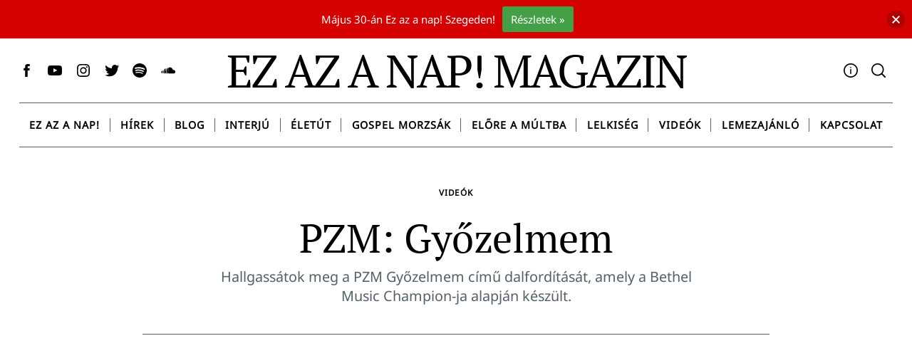

--- FILE ---
content_type: text/html; charset=UTF-8
request_url: https://magazin.ezazanap.hu/pzm-gyozelmem/
body_size: 28987
content:
 <!doctype html>
<html lang="hu">
<head>
    <meta charset="UTF-8">
    <meta name="viewport" content="width=device-width, minimum-scale=1">
    <meta name="theme-color" content="#000000">
    <link rel="profile" href="http://gmpg.org/xfn/11">
    <meta name='robots' content='index, follow, max-image-preview:large, max-snippet:-1, max-video-preview:-1' />

	<!-- This site is optimized with the Yoast SEO plugin v26.8 - https://yoast.com/product/yoast-seo-wordpress/ -->
	<title>PZM: Győzelmem | Ez az a nap! Magazin</title>
	<meta name="description" content="Hallgassátok meg a PZM Győzelmem című dalfordítását, amely a Bethel Music Champion-ja alapján készült." />
	<link rel="canonical" href="https://magazin.ezazanap.hu/pzm-gyozelmem/" />
	<meta property="og:locale" content="hu_HU" />
	<meta property="og:type" content="article" />
	<meta property="og:title" content="PZM: Győzelmem | Ez az a nap! Magazin" />
	<meta property="og:description" content="Hallgassátok meg a PZM Győzelmem című dalfordítását, amely a Bethel Music Champion-ja alapján készült." />
	<meta property="og:url" content="https://magazin.ezazanap.hu/pzm-gyozelmem/" />
	<meta property="og:site_name" content="Ez az a nap! Magazin" />
	<meta property="article:publisher" content="https://www.facebook.com/ezazanap.hu/" />
	<meta property="article:published_time" content="2023-11-20T11:29:12+00:00" />
	<meta property="article:modified_time" content="2023-11-20T11:29:13+00:00" />
	<meta property="og:image" content="https://magazin.ezazanap.hu/wp-content/uploads/2023/11/pzm-gyozelmem.jpg" />
	<meta property="og:image:width" content="1280" />
	<meta property="og:image:height" content="720" />
	<meta property="og:image:type" content="image/jpeg" />
	<meta name="author" content="admin" />
	<meta name="twitter:card" content="summary_large_image" />
	<meta name="twitter:creator" content="@ezazanap" />
	<meta name="twitter:site" content="@ezazanap" />
	<script type="application/ld+json" class="yoast-schema-graph">{"@context":"https://schema.org","@graph":[{"@type":"Article","@id":"https://magazin.ezazanap.hu/pzm-gyozelmem/#article","isPartOf":{"@id":"https://magazin.ezazanap.hu/pzm-gyozelmem/"},"author":{"name":"admin","@id":"https://magazin.ezazanap.hu/#/schema/person/06a18701cd838e9308277fd59a534b4f"},"headline":"PZM: Győzelmem","datePublished":"2023-11-20T11:29:12+00:00","dateModified":"2023-11-20T11:29:13+00:00","mainEntityOfPage":{"@id":"https://magazin.ezazanap.hu/pzm-gyozelmem/"},"wordCount":53,"publisher":{"@id":"https://magazin.ezazanap.hu/#organization"},"image":{"@id":"https://magazin.ezazanap.hu/pzm-gyozelmem/#primaryimage"},"thumbnailUrl":"https://magazin.ezazanap.hu/wp-content/uploads/2023/11/pzm-gyozelmem.jpg","keywords":["PZM"],"articleSection":["Videók"],"inLanguage":"hu"},{"@type":"WebPage","@id":"https://magazin.ezazanap.hu/pzm-gyozelmem/","url":"https://magazin.ezazanap.hu/pzm-gyozelmem/","name":"PZM: Győzelmem | Ez az a nap! Magazin","isPartOf":{"@id":"https://magazin.ezazanap.hu/#website"},"primaryImageOfPage":{"@id":"https://magazin.ezazanap.hu/pzm-gyozelmem/#primaryimage"},"image":{"@id":"https://magazin.ezazanap.hu/pzm-gyozelmem/#primaryimage"},"thumbnailUrl":"https://magazin.ezazanap.hu/wp-content/uploads/2023/11/pzm-gyozelmem.jpg","datePublished":"2023-11-20T11:29:12+00:00","dateModified":"2023-11-20T11:29:13+00:00","description":"Hallgassátok meg a PZM Győzelmem című dalfordítását, amely a Bethel Music Champion-ja alapján készült.","breadcrumb":{"@id":"https://magazin.ezazanap.hu/pzm-gyozelmem/#breadcrumb"},"inLanguage":"hu","potentialAction":[{"@type":"ReadAction","target":["https://magazin.ezazanap.hu/pzm-gyozelmem/"]}]},{"@type":"ImageObject","inLanguage":"hu","@id":"https://magazin.ezazanap.hu/pzm-gyozelmem/#primaryimage","url":"https://magazin.ezazanap.hu/wp-content/uploads/2023/11/pzm-gyozelmem.jpg","contentUrl":"https://magazin.ezazanap.hu/wp-content/uploads/2023/11/pzm-gyozelmem.jpg","width":1280,"height":720},{"@type":"BreadcrumbList","@id":"https://magazin.ezazanap.hu/pzm-gyozelmem/#breadcrumb","itemListElement":[{"@type":"ListItem","position":1,"name":"Kezdőlap","item":"https://magazin.ezazanap.hu/"},{"@type":"ListItem","position":2,"name":"PZM: Győzelmem"}]},{"@type":"WebSite","@id":"https://magazin.ezazanap.hu/#website","url":"https://magazin.ezazanap.hu/","name":"Ez az a nap! Magazin","description":"Keresztény zenei hírek és lelki írások","publisher":{"@id":"https://magazin.ezazanap.hu/#organization"},"potentialAction":[{"@type":"SearchAction","target":{"@type":"EntryPoint","urlTemplate":"https://magazin.ezazanap.hu/?s={search_term_string}"},"query-input":{"@type":"PropertyValueSpecification","valueRequired":true,"valueName":"search_term_string"}}],"inLanguage":"hu"},{"@type":"Organization","@id":"https://magazin.ezazanap.hu/#organization","name":"Ez az a nap!","url":"https://magazin.ezazanap.hu/","logo":{"@type":"ImageObject","inLanguage":"hu","@id":"https://magazin.ezazanap.hu/#/schema/logo/image/","url":"https://magazin.ezazanap.hu/wp-content/uploads/2020/09/logo.png","contentUrl":"https://magazin.ezazanap.hu/wp-content/uploads/2020/09/logo.png","width":3763,"height":3763,"caption":"Ez az a nap!"},"image":{"@id":"https://magazin.ezazanap.hu/#/schema/logo/image/"},"sameAs":["https://www.facebook.com/ezazanap.hu/","https://x.com/ezazanap","https://www.instagram.com/ezazanap/","http://youtube.com/ezazanap","https://hu.wikipedia.org/wiki/Ez_az_a_nap!"]},{"@type":"Person","@id":"https://magazin.ezazanap.hu/#/schema/person/06a18701cd838e9308277fd59a534b4f","name":"admin","image":{"@type":"ImageObject","inLanguage":"hu","@id":"https://magazin.ezazanap.hu/#/schema/person/image/","url":"https://secure.gravatar.com/avatar/506051748e9220d6bf498d8b68b235c3aebf61193e184d248fa943d19c05d83e?s=96&d=mm&r=g","contentUrl":"https://secure.gravatar.com/avatar/506051748e9220d6bf498d8b68b235c3aebf61193e184d248fa943d19c05d83e?s=96&d=mm&r=g","caption":"admin"},"sameAs":["https://magazin.ezazanap.hu"]}]}</script>
	<!-- / Yoast SEO plugin. -->


<link rel="alternate" type="application/rss+xml" title="Ez az a nap! Magazin &raquo; hírcsatorna" href="https://magazin.ezazanap.hu/feed/" />
<link rel="alternate" type="application/rss+xml" title="Ez az a nap! Magazin &raquo; hozzászólás hírcsatorna" href="https://magazin.ezazanap.hu/comments/feed/" />
<link rel="alternate" title="oEmbed (JSON)" type="application/json+oembed" href="https://magazin.ezazanap.hu/wp-json/oembed/1.0/embed?url=https%3A%2F%2Fmagazin.ezazanap.hu%2Fpzm-gyozelmem%2F" />
<link rel="alternate" title="oEmbed (XML)" type="text/xml+oembed" href="https://magazin.ezazanap.hu/wp-json/oembed/1.0/embed?url=https%3A%2F%2Fmagazin.ezazanap.hu%2Fpzm-gyozelmem%2F&#038;format=xml" />
<style id='wp-img-auto-sizes-contain-inline-css' type='text/css'>
img:is([sizes=auto i],[sizes^="auto," i]){contain-intrinsic-size:3000px 1500px}
/*# sourceURL=wp-img-auto-sizes-contain-inline-css */
</style>
<style id='wp-emoji-styles-inline-css' type='text/css'>

	img.wp-smiley, img.emoji {
		display: inline !important;
		border: none !important;
		box-shadow: none !important;
		height: 1em !important;
		width: 1em !important;
		margin: 0 0.07em !important;
		vertical-align: -0.1em !important;
		background: none !important;
		padding: 0 !important;
	}
/*# sourceURL=wp-emoji-styles-inline-css */
</style>
<style id='wp-block-library-inline-css' type='text/css'>
:root{--wp-block-synced-color:#7a00df;--wp-block-synced-color--rgb:122,0,223;--wp-bound-block-color:var(--wp-block-synced-color);--wp-editor-canvas-background:#ddd;--wp-admin-theme-color:#007cba;--wp-admin-theme-color--rgb:0,124,186;--wp-admin-theme-color-darker-10:#006ba1;--wp-admin-theme-color-darker-10--rgb:0,107,160.5;--wp-admin-theme-color-darker-20:#005a87;--wp-admin-theme-color-darker-20--rgb:0,90,135;--wp-admin-border-width-focus:2px}@media (min-resolution:192dpi){:root{--wp-admin-border-width-focus:1.5px}}.wp-element-button{cursor:pointer}:root .has-very-light-gray-background-color{background-color:#eee}:root .has-very-dark-gray-background-color{background-color:#313131}:root .has-very-light-gray-color{color:#eee}:root .has-very-dark-gray-color{color:#313131}:root .has-vivid-green-cyan-to-vivid-cyan-blue-gradient-background{background:linear-gradient(135deg,#00d084,#0693e3)}:root .has-purple-crush-gradient-background{background:linear-gradient(135deg,#34e2e4,#4721fb 50%,#ab1dfe)}:root .has-hazy-dawn-gradient-background{background:linear-gradient(135deg,#faaca8,#dad0ec)}:root .has-subdued-olive-gradient-background{background:linear-gradient(135deg,#fafae1,#67a671)}:root .has-atomic-cream-gradient-background{background:linear-gradient(135deg,#fdd79a,#004a59)}:root .has-nightshade-gradient-background{background:linear-gradient(135deg,#330968,#31cdcf)}:root .has-midnight-gradient-background{background:linear-gradient(135deg,#020381,#2874fc)}:root{--wp--preset--font-size--normal:16px;--wp--preset--font-size--huge:42px}.has-regular-font-size{font-size:1em}.has-larger-font-size{font-size:2.625em}.has-normal-font-size{font-size:var(--wp--preset--font-size--normal)}.has-huge-font-size{font-size:var(--wp--preset--font-size--huge)}.has-text-align-center{text-align:center}.has-text-align-left{text-align:left}.has-text-align-right{text-align:right}.has-fit-text{white-space:nowrap!important}#end-resizable-editor-section{display:none}.aligncenter{clear:both}.items-justified-left{justify-content:flex-start}.items-justified-center{justify-content:center}.items-justified-right{justify-content:flex-end}.items-justified-space-between{justify-content:space-between}.screen-reader-text{border:0;clip-path:inset(50%);height:1px;margin:-1px;overflow:hidden;padding:0;position:absolute;width:1px;word-wrap:normal!important}.screen-reader-text:focus{background-color:#ddd;clip-path:none;color:#444;display:block;font-size:1em;height:auto;left:5px;line-height:normal;padding:15px 23px 14px;text-decoration:none;top:5px;width:auto;z-index:100000}html :where(.has-border-color){border-style:solid}html :where([style*=border-top-color]){border-top-style:solid}html :where([style*=border-right-color]){border-right-style:solid}html :where([style*=border-bottom-color]){border-bottom-style:solid}html :where([style*=border-left-color]){border-left-style:solid}html :where([style*=border-width]){border-style:solid}html :where([style*=border-top-width]){border-top-style:solid}html :where([style*=border-right-width]){border-right-style:solid}html :where([style*=border-bottom-width]){border-bottom-style:solid}html :where([style*=border-left-width]){border-left-style:solid}html :where(img[class*=wp-image-]){height:auto;max-width:100%}:where(figure){margin:0 0 1em}html :where(.is-position-sticky){--wp-admin--admin-bar--position-offset:var(--wp-admin--admin-bar--height,0px)}@media screen and (max-width:600px){html :where(.is-position-sticky){--wp-admin--admin-bar--position-offset:0px}}

/*# sourceURL=wp-block-library-inline-css */
</style><style id='wp-block-image-inline-css' type='text/css'>
.wp-block-image>a,.wp-block-image>figure>a{display:inline-block}.wp-block-image img{box-sizing:border-box;height:auto;max-width:100%;vertical-align:bottom}@media not (prefers-reduced-motion){.wp-block-image img.hide{visibility:hidden}.wp-block-image img.show{animation:show-content-image .4s}}.wp-block-image[style*=border-radius] img,.wp-block-image[style*=border-radius]>a{border-radius:inherit}.wp-block-image.has-custom-border img{box-sizing:border-box}.wp-block-image.aligncenter{text-align:center}.wp-block-image.alignfull>a,.wp-block-image.alignwide>a{width:100%}.wp-block-image.alignfull img,.wp-block-image.alignwide img{height:auto;width:100%}.wp-block-image .aligncenter,.wp-block-image .alignleft,.wp-block-image .alignright,.wp-block-image.aligncenter,.wp-block-image.alignleft,.wp-block-image.alignright{display:table}.wp-block-image .aligncenter>figcaption,.wp-block-image .alignleft>figcaption,.wp-block-image .alignright>figcaption,.wp-block-image.aligncenter>figcaption,.wp-block-image.alignleft>figcaption,.wp-block-image.alignright>figcaption{caption-side:bottom;display:table-caption}.wp-block-image .alignleft{float:left;margin:.5em 1em .5em 0}.wp-block-image .alignright{float:right;margin:.5em 0 .5em 1em}.wp-block-image .aligncenter{margin-left:auto;margin-right:auto}.wp-block-image :where(figcaption){margin-bottom:1em;margin-top:.5em}.wp-block-image.is-style-circle-mask img{border-radius:9999px}@supports ((-webkit-mask-image:none) or (mask-image:none)) or (-webkit-mask-image:none){.wp-block-image.is-style-circle-mask img{border-radius:0;-webkit-mask-image:url('data:image/svg+xml;utf8,<svg viewBox="0 0 100 100" xmlns="http://www.w3.org/2000/svg"><circle cx="50" cy="50" r="50"/></svg>');mask-image:url('data:image/svg+xml;utf8,<svg viewBox="0 0 100 100" xmlns="http://www.w3.org/2000/svg"><circle cx="50" cy="50" r="50"/></svg>');mask-mode:alpha;-webkit-mask-position:center;mask-position:center;-webkit-mask-repeat:no-repeat;mask-repeat:no-repeat;-webkit-mask-size:contain;mask-size:contain}}:root :where(.wp-block-image.is-style-rounded img,.wp-block-image .is-style-rounded img){border-radius:9999px}.wp-block-image figure{margin:0}.wp-lightbox-container{display:flex;flex-direction:column;position:relative}.wp-lightbox-container img{cursor:zoom-in}.wp-lightbox-container img:hover+button{opacity:1}.wp-lightbox-container button{align-items:center;backdrop-filter:blur(16px) saturate(180%);background-color:#5a5a5a40;border:none;border-radius:4px;cursor:zoom-in;display:flex;height:20px;justify-content:center;opacity:0;padding:0;position:absolute;right:16px;text-align:center;top:16px;width:20px;z-index:100}@media not (prefers-reduced-motion){.wp-lightbox-container button{transition:opacity .2s ease}}.wp-lightbox-container button:focus-visible{outline:3px auto #5a5a5a40;outline:3px auto -webkit-focus-ring-color;outline-offset:3px}.wp-lightbox-container button:hover{cursor:pointer;opacity:1}.wp-lightbox-container button:focus{opacity:1}.wp-lightbox-container button:focus,.wp-lightbox-container button:hover,.wp-lightbox-container button:not(:hover):not(:active):not(.has-background){background-color:#5a5a5a40;border:none}.wp-lightbox-overlay{box-sizing:border-box;cursor:zoom-out;height:100vh;left:0;overflow:hidden;position:fixed;top:0;visibility:hidden;width:100%;z-index:100000}.wp-lightbox-overlay .close-button{align-items:center;cursor:pointer;display:flex;justify-content:center;min-height:40px;min-width:40px;padding:0;position:absolute;right:calc(env(safe-area-inset-right) + 16px);top:calc(env(safe-area-inset-top) + 16px);z-index:5000000}.wp-lightbox-overlay .close-button:focus,.wp-lightbox-overlay .close-button:hover,.wp-lightbox-overlay .close-button:not(:hover):not(:active):not(.has-background){background:none;border:none}.wp-lightbox-overlay .lightbox-image-container{height:var(--wp--lightbox-container-height);left:50%;overflow:hidden;position:absolute;top:50%;transform:translate(-50%,-50%);transform-origin:top left;width:var(--wp--lightbox-container-width);z-index:9999999999}.wp-lightbox-overlay .wp-block-image{align-items:center;box-sizing:border-box;display:flex;height:100%;justify-content:center;margin:0;position:relative;transform-origin:0 0;width:100%;z-index:3000000}.wp-lightbox-overlay .wp-block-image img{height:var(--wp--lightbox-image-height);min-height:var(--wp--lightbox-image-height);min-width:var(--wp--lightbox-image-width);width:var(--wp--lightbox-image-width)}.wp-lightbox-overlay .wp-block-image figcaption{display:none}.wp-lightbox-overlay button{background:none;border:none}.wp-lightbox-overlay .scrim{background-color:#fff;height:100%;opacity:.9;position:absolute;width:100%;z-index:2000000}.wp-lightbox-overlay.active{visibility:visible}@media not (prefers-reduced-motion){.wp-lightbox-overlay.active{animation:turn-on-visibility .25s both}.wp-lightbox-overlay.active img{animation:turn-on-visibility .35s both}.wp-lightbox-overlay.show-closing-animation:not(.active){animation:turn-off-visibility .35s both}.wp-lightbox-overlay.show-closing-animation:not(.active) img{animation:turn-off-visibility .25s both}.wp-lightbox-overlay.zoom.active{animation:none;opacity:1;visibility:visible}.wp-lightbox-overlay.zoom.active .lightbox-image-container{animation:lightbox-zoom-in .4s}.wp-lightbox-overlay.zoom.active .lightbox-image-container img{animation:none}.wp-lightbox-overlay.zoom.active .scrim{animation:turn-on-visibility .4s forwards}.wp-lightbox-overlay.zoom.show-closing-animation:not(.active){animation:none}.wp-lightbox-overlay.zoom.show-closing-animation:not(.active) .lightbox-image-container{animation:lightbox-zoom-out .4s}.wp-lightbox-overlay.zoom.show-closing-animation:not(.active) .lightbox-image-container img{animation:none}.wp-lightbox-overlay.zoom.show-closing-animation:not(.active) .scrim{animation:turn-off-visibility .4s forwards}}@keyframes show-content-image{0%{visibility:hidden}99%{visibility:hidden}to{visibility:visible}}@keyframes turn-on-visibility{0%{opacity:0}to{opacity:1}}@keyframes turn-off-visibility{0%{opacity:1;visibility:visible}99%{opacity:0;visibility:visible}to{opacity:0;visibility:hidden}}@keyframes lightbox-zoom-in{0%{transform:translate(calc((-100vw + var(--wp--lightbox-scrollbar-width))/2 + var(--wp--lightbox-initial-left-position)),calc(-50vh + var(--wp--lightbox-initial-top-position))) scale(var(--wp--lightbox-scale))}to{transform:translate(-50%,-50%) scale(1)}}@keyframes lightbox-zoom-out{0%{transform:translate(-50%,-50%) scale(1);visibility:visible}99%{visibility:visible}to{transform:translate(calc((-100vw + var(--wp--lightbox-scrollbar-width))/2 + var(--wp--lightbox-initial-left-position)),calc(-50vh + var(--wp--lightbox-initial-top-position))) scale(var(--wp--lightbox-scale));visibility:hidden}}
/*# sourceURL=https://magazin.ezazanap.hu/wp-includes/blocks/image/style.min.css */
</style>
<style id='wp-block-code-inline-css' type='text/css'>
.wp-block-code{box-sizing:border-box}.wp-block-code code{
  /*!rtl:begin:ignore*/direction:ltr;display:block;font-family:inherit;overflow-wrap:break-word;text-align:initial;white-space:pre-wrap
  /*!rtl:end:ignore*/}
/*# sourceURL=https://magazin.ezazanap.hu/wp-includes/blocks/code/style.min.css */
</style>
<style id='wp-block-embed-inline-css' type='text/css'>
.wp-block-embed.alignleft,.wp-block-embed.alignright,.wp-block[data-align=left]>[data-type="core/embed"],.wp-block[data-align=right]>[data-type="core/embed"]{max-width:360px;width:100%}.wp-block-embed.alignleft .wp-block-embed__wrapper,.wp-block-embed.alignright .wp-block-embed__wrapper,.wp-block[data-align=left]>[data-type="core/embed"] .wp-block-embed__wrapper,.wp-block[data-align=right]>[data-type="core/embed"] .wp-block-embed__wrapper{min-width:280px}.wp-block-cover .wp-block-embed{min-height:240px;min-width:320px}.wp-block-embed{overflow-wrap:break-word}.wp-block-embed :where(figcaption){margin-bottom:1em;margin-top:.5em}.wp-block-embed iframe{max-width:100%}.wp-block-embed__wrapper{position:relative}.wp-embed-responsive .wp-has-aspect-ratio .wp-block-embed__wrapper:before{content:"";display:block;padding-top:50%}.wp-embed-responsive .wp-has-aspect-ratio iframe{bottom:0;height:100%;left:0;position:absolute;right:0;top:0;width:100%}.wp-embed-responsive .wp-embed-aspect-21-9 .wp-block-embed__wrapper:before{padding-top:42.85%}.wp-embed-responsive .wp-embed-aspect-18-9 .wp-block-embed__wrapper:before{padding-top:50%}.wp-embed-responsive .wp-embed-aspect-16-9 .wp-block-embed__wrapper:before{padding-top:56.25%}.wp-embed-responsive .wp-embed-aspect-4-3 .wp-block-embed__wrapper:before{padding-top:75%}.wp-embed-responsive .wp-embed-aspect-1-1 .wp-block-embed__wrapper:before{padding-top:100%}.wp-embed-responsive .wp-embed-aspect-9-16 .wp-block-embed__wrapper:before{padding-top:177.77%}.wp-embed-responsive .wp-embed-aspect-1-2 .wp-block-embed__wrapper:before{padding-top:200%}
/*# sourceURL=https://magazin.ezazanap.hu/wp-includes/blocks/embed/style.min.css */
</style>
<style id='wp-block-paragraph-inline-css' type='text/css'>
.is-small-text{font-size:.875em}.is-regular-text{font-size:1em}.is-large-text{font-size:2.25em}.is-larger-text{font-size:3em}.has-drop-cap:not(:focus):first-letter{float:left;font-size:8.4em;font-style:normal;font-weight:100;line-height:.68;margin:.05em .1em 0 0;text-transform:uppercase}body.rtl .has-drop-cap:not(:focus):first-letter{float:none;margin-left:.1em}p.has-drop-cap.has-background{overflow:hidden}:root :where(p.has-background){padding:1.25em 2.375em}:where(p.has-text-color:not(.has-link-color)) a{color:inherit}p.has-text-align-left[style*="writing-mode:vertical-lr"],p.has-text-align-right[style*="writing-mode:vertical-rl"]{rotate:180deg}
/*# sourceURL=https://magazin.ezazanap.hu/wp-includes/blocks/paragraph/style.min.css */
</style>
<link rel='stylesheet' id='wpzoom-social-icons-block-style-css' href='https://magazin.ezazanap.hu/wp-content/plugins/social-icons-widget-by-wpzoom/block/dist/style-wpzoom-social-icons.css?ver=4.5.5' type='text/css' media='all' />
<style id='global-styles-inline-css' type='text/css'>
:root{--wp--preset--aspect-ratio--square: 1;--wp--preset--aspect-ratio--4-3: 4/3;--wp--preset--aspect-ratio--3-4: 3/4;--wp--preset--aspect-ratio--3-2: 3/2;--wp--preset--aspect-ratio--2-3: 2/3;--wp--preset--aspect-ratio--16-9: 16/9;--wp--preset--aspect-ratio--9-16: 9/16;--wp--preset--color--black: #000000;--wp--preset--color--cyan-bluish-gray: #abb8c3;--wp--preset--color--white: #ffffff;--wp--preset--color--pale-pink: #f78da7;--wp--preset--color--vivid-red: #cf2e2e;--wp--preset--color--luminous-vivid-orange: #ff6900;--wp--preset--color--luminous-vivid-amber: #fcb900;--wp--preset--color--light-green-cyan: #7bdcb5;--wp--preset--color--vivid-green-cyan: #00d084;--wp--preset--color--pale-cyan-blue: #8ed1fc;--wp--preset--color--vivid-cyan-blue: #0693e3;--wp--preset--color--vivid-purple: #9b51e0;--wp--preset--gradient--vivid-cyan-blue-to-vivid-purple: linear-gradient(135deg,rgb(6,147,227) 0%,rgb(155,81,224) 100%);--wp--preset--gradient--light-green-cyan-to-vivid-green-cyan: linear-gradient(135deg,rgb(122,220,180) 0%,rgb(0,208,130) 100%);--wp--preset--gradient--luminous-vivid-amber-to-luminous-vivid-orange: linear-gradient(135deg,rgb(252,185,0) 0%,rgb(255,105,0) 100%);--wp--preset--gradient--luminous-vivid-orange-to-vivid-red: linear-gradient(135deg,rgb(255,105,0) 0%,rgb(207,46,46) 100%);--wp--preset--gradient--very-light-gray-to-cyan-bluish-gray: linear-gradient(135deg,rgb(238,238,238) 0%,rgb(169,184,195) 100%);--wp--preset--gradient--cool-to-warm-spectrum: linear-gradient(135deg,rgb(74,234,220) 0%,rgb(151,120,209) 20%,rgb(207,42,186) 40%,rgb(238,44,130) 60%,rgb(251,105,98) 80%,rgb(254,248,76) 100%);--wp--preset--gradient--blush-light-purple: linear-gradient(135deg,rgb(255,206,236) 0%,rgb(152,150,240) 100%);--wp--preset--gradient--blush-bordeaux: linear-gradient(135deg,rgb(254,205,165) 0%,rgb(254,45,45) 50%,rgb(107,0,62) 100%);--wp--preset--gradient--luminous-dusk: linear-gradient(135deg,rgb(255,203,112) 0%,rgb(199,81,192) 50%,rgb(65,88,208) 100%);--wp--preset--gradient--pale-ocean: linear-gradient(135deg,rgb(255,245,203) 0%,rgb(182,227,212) 50%,rgb(51,167,181) 100%);--wp--preset--gradient--electric-grass: linear-gradient(135deg,rgb(202,248,128) 0%,rgb(113,206,126) 100%);--wp--preset--gradient--midnight: linear-gradient(135deg,rgb(2,3,129) 0%,rgb(40,116,252) 100%);--wp--preset--font-size--small: 13px;--wp--preset--font-size--medium: 20px;--wp--preset--font-size--large: 36px;--wp--preset--font-size--x-large: 42px;--wp--preset--spacing--20: 0.44rem;--wp--preset--spacing--30: 0.67rem;--wp--preset--spacing--40: 1rem;--wp--preset--spacing--50: 1.5rem;--wp--preset--spacing--60: 2.25rem;--wp--preset--spacing--70: 3.38rem;--wp--preset--spacing--80: 5.06rem;--wp--preset--shadow--natural: 6px 6px 9px rgba(0, 0, 0, 0.2);--wp--preset--shadow--deep: 12px 12px 50px rgba(0, 0, 0, 0.4);--wp--preset--shadow--sharp: 6px 6px 0px rgba(0, 0, 0, 0.2);--wp--preset--shadow--outlined: 6px 6px 0px -3px rgb(255, 255, 255), 6px 6px rgb(0, 0, 0);--wp--preset--shadow--crisp: 6px 6px 0px rgb(0, 0, 0);}:where(.is-layout-flex){gap: 0.5em;}:where(.is-layout-grid){gap: 0.5em;}body .is-layout-flex{display: flex;}.is-layout-flex{flex-wrap: wrap;align-items: center;}.is-layout-flex > :is(*, div){margin: 0;}body .is-layout-grid{display: grid;}.is-layout-grid > :is(*, div){margin: 0;}:where(.wp-block-columns.is-layout-flex){gap: 2em;}:where(.wp-block-columns.is-layout-grid){gap: 2em;}:where(.wp-block-post-template.is-layout-flex){gap: 1.25em;}:where(.wp-block-post-template.is-layout-grid){gap: 1.25em;}.has-black-color{color: var(--wp--preset--color--black) !important;}.has-cyan-bluish-gray-color{color: var(--wp--preset--color--cyan-bluish-gray) !important;}.has-white-color{color: var(--wp--preset--color--white) !important;}.has-pale-pink-color{color: var(--wp--preset--color--pale-pink) !important;}.has-vivid-red-color{color: var(--wp--preset--color--vivid-red) !important;}.has-luminous-vivid-orange-color{color: var(--wp--preset--color--luminous-vivid-orange) !important;}.has-luminous-vivid-amber-color{color: var(--wp--preset--color--luminous-vivid-amber) !important;}.has-light-green-cyan-color{color: var(--wp--preset--color--light-green-cyan) !important;}.has-vivid-green-cyan-color{color: var(--wp--preset--color--vivid-green-cyan) !important;}.has-pale-cyan-blue-color{color: var(--wp--preset--color--pale-cyan-blue) !important;}.has-vivid-cyan-blue-color{color: var(--wp--preset--color--vivid-cyan-blue) !important;}.has-vivid-purple-color{color: var(--wp--preset--color--vivid-purple) !important;}.has-black-background-color{background-color: var(--wp--preset--color--black) !important;}.has-cyan-bluish-gray-background-color{background-color: var(--wp--preset--color--cyan-bluish-gray) !important;}.has-white-background-color{background-color: var(--wp--preset--color--white) !important;}.has-pale-pink-background-color{background-color: var(--wp--preset--color--pale-pink) !important;}.has-vivid-red-background-color{background-color: var(--wp--preset--color--vivid-red) !important;}.has-luminous-vivid-orange-background-color{background-color: var(--wp--preset--color--luminous-vivid-orange) !important;}.has-luminous-vivid-amber-background-color{background-color: var(--wp--preset--color--luminous-vivid-amber) !important;}.has-light-green-cyan-background-color{background-color: var(--wp--preset--color--light-green-cyan) !important;}.has-vivid-green-cyan-background-color{background-color: var(--wp--preset--color--vivid-green-cyan) !important;}.has-pale-cyan-blue-background-color{background-color: var(--wp--preset--color--pale-cyan-blue) !important;}.has-vivid-cyan-blue-background-color{background-color: var(--wp--preset--color--vivid-cyan-blue) !important;}.has-vivid-purple-background-color{background-color: var(--wp--preset--color--vivid-purple) !important;}.has-black-border-color{border-color: var(--wp--preset--color--black) !important;}.has-cyan-bluish-gray-border-color{border-color: var(--wp--preset--color--cyan-bluish-gray) !important;}.has-white-border-color{border-color: var(--wp--preset--color--white) !important;}.has-pale-pink-border-color{border-color: var(--wp--preset--color--pale-pink) !important;}.has-vivid-red-border-color{border-color: var(--wp--preset--color--vivid-red) !important;}.has-luminous-vivid-orange-border-color{border-color: var(--wp--preset--color--luminous-vivid-orange) !important;}.has-luminous-vivid-amber-border-color{border-color: var(--wp--preset--color--luminous-vivid-amber) !important;}.has-light-green-cyan-border-color{border-color: var(--wp--preset--color--light-green-cyan) !important;}.has-vivid-green-cyan-border-color{border-color: var(--wp--preset--color--vivid-green-cyan) !important;}.has-pale-cyan-blue-border-color{border-color: var(--wp--preset--color--pale-cyan-blue) !important;}.has-vivid-cyan-blue-border-color{border-color: var(--wp--preset--color--vivid-cyan-blue) !important;}.has-vivid-purple-border-color{border-color: var(--wp--preset--color--vivid-purple) !important;}.has-vivid-cyan-blue-to-vivid-purple-gradient-background{background: var(--wp--preset--gradient--vivid-cyan-blue-to-vivid-purple) !important;}.has-light-green-cyan-to-vivid-green-cyan-gradient-background{background: var(--wp--preset--gradient--light-green-cyan-to-vivid-green-cyan) !important;}.has-luminous-vivid-amber-to-luminous-vivid-orange-gradient-background{background: var(--wp--preset--gradient--luminous-vivid-amber-to-luminous-vivid-orange) !important;}.has-luminous-vivid-orange-to-vivid-red-gradient-background{background: var(--wp--preset--gradient--luminous-vivid-orange-to-vivid-red) !important;}.has-very-light-gray-to-cyan-bluish-gray-gradient-background{background: var(--wp--preset--gradient--very-light-gray-to-cyan-bluish-gray) !important;}.has-cool-to-warm-spectrum-gradient-background{background: var(--wp--preset--gradient--cool-to-warm-spectrum) !important;}.has-blush-light-purple-gradient-background{background: var(--wp--preset--gradient--blush-light-purple) !important;}.has-blush-bordeaux-gradient-background{background: var(--wp--preset--gradient--blush-bordeaux) !important;}.has-luminous-dusk-gradient-background{background: var(--wp--preset--gradient--luminous-dusk) !important;}.has-pale-ocean-gradient-background{background: var(--wp--preset--gradient--pale-ocean) !important;}.has-electric-grass-gradient-background{background: var(--wp--preset--gradient--electric-grass) !important;}.has-midnight-gradient-background{background: var(--wp--preset--gradient--midnight) !important;}.has-small-font-size{font-size: var(--wp--preset--font-size--small) !important;}.has-medium-font-size{font-size: var(--wp--preset--font-size--medium) !important;}.has-large-font-size{font-size: var(--wp--preset--font-size--large) !important;}.has-x-large-font-size{font-size: var(--wp--preset--font-size--x-large) !important;}
/*# sourceURL=global-styles-inline-css */
</style>

<style id='classic-theme-styles-inline-css' type='text/css'>
/*! This file is auto-generated */
.wp-block-button__link{color:#fff;background-color:#32373c;border-radius:9999px;box-shadow:none;text-decoration:none;padding:calc(.667em + 2px) calc(1.333em + 2px);font-size:1.125em}.wp-block-file__button{background:#32373c;color:#fff;text-decoration:none}
/*# sourceURL=/wp-includes/css/classic-themes.min.css */
</style>
<link rel='stylesheet' id='dashicons-css' href='https://magazin.ezazanap.hu/wp-includes/css/dashicons.min.css?ver=6.9' type='text/css' media='all' />
<link rel='stylesheet' id='wpzoom-social-icons-academicons-css' href='https://magazin.ezazanap.hu/wp-content/plugins/social-icons-widget-by-wpzoom/assets/css/academicons.min.css?ver=1769590891' type='text/css' media='all' />
<link rel='stylesheet' id='wpzoom-social-icons-socicon-css' href='https://magazin.ezazanap.hu/wp-content/plugins/social-icons-widget-by-wpzoom/assets/css/wpzoom-socicon.css?ver=1769590891' type='text/css' media='all' />
<link rel='stylesheet' id='wpzoom-social-icons-genericons-css' href='https://magazin.ezazanap.hu/wp-content/plugins/social-icons-widget-by-wpzoom/assets/css/genericons.css?ver=1769590891' type='text/css' media='all' />
<link rel='stylesheet' id='njt-nofi-css' href='https://magazin.ezazanap.hu/wp-content/plugins/notibar/assets/frontend/css/notibar.css?ver=2.1.9' type='text/css' media='all' />
<link rel='stylesheet' id='neomag-style-css' href='https://magazin.ezazanap.hu/wp-content/themes/neomag/style.css?ver=2.0' type='text/css' media='all' />
<style id='neomag-style-inline-css' type='text/css'>
:root { --content-width: 798px }
/*# sourceURL=neomag-style-inline-css */
</style>
<link rel='stylesheet' id='wpzoom-social-icons-font-awesome-3-css' href='https://magazin.ezazanap.hu/wp-content/plugins/social-icons-widget-by-wpzoom/assets/css/font-awesome-3.min.css?ver=1769590891' type='text/css' media='all' />
<link rel='stylesheet' id='wpzoom-social-icons-styles-css' href='https://magazin.ezazanap.hu/wp-content/plugins/social-icons-widget-by-wpzoom/assets/css/wpzoom-social-icons-styles.css?ver=1769590891' type='text/css' media='all' />
<link rel='stylesheet' id='neomag-addons-style-css' href='https://magazin.ezazanap.hu/wp-content/plugins/neomag-addons/css/neomag-addons-style.css?ver=6.9' type='text/css' media='all' />
<link rel='preload' as='font'  id='wpzoom-social-icons-font-academicons-woff2-css' href='https://magazin.ezazanap.hu/wp-content/plugins/social-icons-widget-by-wpzoom/assets/font/academicons.woff2?v=1.9.2'  type='font/woff2' crossorigin />
<link rel='preload' as='font'  id='wpzoom-social-icons-font-fontawesome-3-woff2-css' href='https://magazin.ezazanap.hu/wp-content/plugins/social-icons-widget-by-wpzoom/assets/font/fontawesome-webfont.woff2?v=4.7.0'  type='font/woff2' crossorigin />
<link rel='preload' as='font'  id='wpzoom-social-icons-font-genericons-woff-css' href='https://magazin.ezazanap.hu/wp-content/plugins/social-icons-widget-by-wpzoom/assets/font/Genericons.woff'  type='font/woff' crossorigin />
<link rel='preload' as='font'  id='wpzoom-social-icons-font-socicon-woff2-css' href='https://magazin.ezazanap.hu/wp-content/plugins/social-icons-widget-by-wpzoom/assets/font/socicon.woff2?v=4.5.5'  type='font/woff2' crossorigin />
<script type="text/javascript" src="https://magazin.ezazanap.hu/wp-includes/js/jquery/jquery.min.js?ver=3.7.1" id="jquery-core-js"></script>
<script type="text/javascript" src="https://magazin.ezazanap.hu/wp-includes/js/jquery/jquery-migrate.min.js?ver=3.4.1" id="jquery-migrate-js"></script>
<link rel="https://api.w.org/" href="https://magazin.ezazanap.hu/wp-json/" /><link rel="alternate" title="JSON" type="application/json" href="https://magazin.ezazanap.hu/wp-json/wp/v2/posts/8017" /><link rel="EditURI" type="application/rsd+xml" title="RSD" href="https://magazin.ezazanap.hu/xmlrpc.php?rsd" />
<meta name="generator" content="WordPress 6.9" />
<link rel='shortlink' href='https://magazin.ezazanap.hu/?p=8017' />
<!-- Analytics by WP Statistics - https://wp-statistics.com -->
<!-- Google Tag Manager -->
<script>(function(w,d,s,l,i){w[l]=w[l]||[];w[l].push({'gtm.start':
new Date().getTime(),event:'gtm.js'});var f=d.getElementsByTagName(s)[0],
j=d.createElement(s),dl=l!='dataLayer'?'&l='+l:'';j.async=true;j.src=
'https://www.googletagmanager.com/gtm.js?id='+i+dl;f.parentNode.insertBefore(j,f);
})(window,document,'script','dataLayer','GTM-NWN9Z56');</script>
<!-- End Google Tag Manager -->

<!-- Google tag (gtag.js) ezazanap új -->
<script async src="https://www.googletagmanager.com/gtag/js?id=G-V538CYZBMG"></script>
<script>
  window.dataLayer = window.dataLayer || [];
  function gtag(){dataLayer.push(arguments);}
  gtag('js', new Date());

  gtag('config', 'G-V538CYZBMG');
</script><link rel="icon" href="https://magazin.ezazanap.hu/wp-content/uploads/2020/09/cropped-logo-32x32.png" sizes="32x32" />
<link rel="icon" href="https://magazin.ezazanap.hu/wp-content/uploads/2020/09/cropped-logo-192x192.png" sizes="192x192" />
<link rel="apple-touch-icon" href="https://magazin.ezazanap.hu/wp-content/uploads/2020/09/cropped-logo-180x180.png" />
<meta name="msapplication-TileImage" content="https://magazin.ezazanap.hu/wp-content/uploads/2020/09/cropped-logo-270x270.png" />
		<style type="text/css" id="wp-custom-css">
			.wp-block-embed-spotify {
	max-height: 500px;
	overflow: auto;
}

/* tableten jól jelenjen meg a nagy headr cím */
@media screen and (max-width: 1200px) {
	.site-header, .site-header * {
		background-color: transparent;
	}
}

/* cikk lead alatti vonal alatt iOs-en nincs padding mert nem jeleníti meg a display: flex-et, ezzel - mindenhova - berakunk egy kis manuál paddingot  */
.entry-header {
	padding-bottom:20px;
}

/* dátum ne látszódjon a lead alatt */
.entry-meta{display:none;
}		</style>
		<style id="kirki-inline-styles">.site-branding .text-logo{font-size:64px;letter-spacing:-3px;text-transform:uppercase;}.h1,.h2,.h3,.h4,.h5,.h6,.main-font,h1,h2,h3,h4,h5,h6{font-family:PT Serif;font-weight:400;text-transform:none;}:root{--headings-font-family:PT Serif;--body-font-family:Noto Sans;--site-background:#ffffff;--site-color:#000000;--site-separators-color:#535f69;--category-color:#000000;--mouse-hover-color:#26a9e1;--content-link:#0f4ffa;}body{font-family:Noto Sans;font-weight:400;}.section-title{color:#000000;}.entry-title{color:#000000;}.entry-summary{color:#535f69;}.entry-meta, .byline, .post-date, .tags-list a{color:#535f69;}[type=text], [type=search], [type=url], [type=number], [type=email], textarea{color:#000000;border-color:#dddddd;}.search-form .search-submit{color:#dddddd;}[type=button]:not(.slick-arrow), [type=reset], [type=submit], button, [type=button]:focus, [type=button]:hover, [type=reset]:focus, [type=reset]:hover, [type=submit]:focus, [type=submit]:hover, button:focus, button:hover, .button{background-color:#000000;}[type=button]:not(.slick-arrow), [type=reset], [type=submit], button, [type=button]:focus, [type=button]:hover, [type=reset]:focus, [type=reset]:hover, [type=submit]:focus, [type=submit]:hover, button:focus, button:hover, .button:hover{color:#ffffff;}.offcanvas--modal:after{background-color:rgba(255, 255, 255, 0.98);}.offcanvas--modal, .offcanvas--modal .search-field{color:#000000;}.sticky--post-counter, .sticky-icon{background-color:#26a9e1;}.sticky--post-counter:before, .sticky-icon svg{color:#ffffff;}.home-block--carousel-center .section-style{background-color:#333333;}.home-block--carousel-center .carousel--post-counter{background-color:#26a9e1;-webkit-box-shadow:0 0 0 4px #333333;-moz-box-shadow:0 0 0 4px #333333;box-shadow:0 0 0 4px #333333;}.home-block--carousel-center .section-style .section-header, .home-block--carousel-center .section-style .section-title{color:#ffffff;}.home-block--carousel-center .carousel--post-counter:before{color:#ffffff;}.home-block--carousel-center .by-category--color, .home-block--carousel-center .entry-title, .home-block--carousel-center .byline, .home-block--carousel-center .views-count{color:#ffffff;}.home-block--carousel-center .entry-title a.hover-line:hover{-webkit-box-shadow:inset 0 -7px 0 #26a9e1;-moz-box-shadow:inset 0 -7px 0 #26a9e1;box-shadow:inset 0 -7px 0 #26a9e1;}.home-block--carousel-center .entry-title a.hover-color:hover{color:#26a9e1;}.home-block--carousel-bottom .section-style{background-color:#333333;}.home-block--carousel-bottom .carousel--post-counter{background-color:#26a9e1;-webkit-box-shadow:0 0 0 4px #333333;-moz-box-shadow:0 0 0 4px #333333;box-shadow:0 0 0 4px #333333;}.home-block--carousel-bottom .section-style .section-header, .home-block--carousel-bottom .section-style .section-title{color:#ffffff;}.home-block--carousel-bottom .carousel--post-counter:before{color:#ffffff;}.home-block--carousel-bottom .by-category--color, .home-block--carousel-bottom .entry-title, .home-block--carousel-bottom .byline, .home-block--carousel-bottom .views-count{color:#ffffff;}.home-block--carousel-bottom .entry-title a.hover-line:hover{-webkit-box-shadow:inset 0 -7px 0 #26a9e1;-moz-box-shadow:inset 0 -7px 0 #26a9e1;box-shadow:inset 0 -7px 0 #26a9e1;}.home-block--carousel-bottom .entry-title a.hover-color:hover{color:#26a9e1;}.author-profile{border-color:#000000;}@media (min-width: 64.0625em){.header-row{padding-top:1vw;padding-bottom:1vw;}#main-navigation, #offcanvas-main-navigation{font-size:1rem;}.offcanvas-navigation{font-size:2rem;}.archive-header{padding-top:1vw;padding-bottom:1vw;}}/* cyrillic-ext */
@font-face {
  font-family: 'PT Serif';
  font-style: normal;
  font-weight: 400;
  font-display: swap;
  src: url(https://magazin.ezazanap.hu/wp-content/fonts/pt-serif/EJRVQgYoZZY2vCFuvAFbzr-tdg.woff2) format('woff2');
  unicode-range: U+0460-052F, U+1C80-1C8A, U+20B4, U+2DE0-2DFF, U+A640-A69F, U+FE2E-FE2F;
}
/* cyrillic */
@font-face {
  font-family: 'PT Serif';
  font-style: normal;
  font-weight: 400;
  font-display: swap;
  src: url(https://magazin.ezazanap.hu/wp-content/fonts/pt-serif/EJRVQgYoZZY2vCFuvAFSzr-tdg.woff2) format('woff2');
  unicode-range: U+0301, U+0400-045F, U+0490-0491, U+04B0-04B1, U+2116;
}
/* latin-ext */
@font-face {
  font-family: 'PT Serif';
  font-style: normal;
  font-weight: 400;
  font-display: swap;
  src: url(https://magazin.ezazanap.hu/wp-content/fonts/pt-serif/EJRVQgYoZZY2vCFuvAFYzr-tdg.woff2) format('woff2');
  unicode-range: U+0100-02BA, U+02BD-02C5, U+02C7-02CC, U+02CE-02D7, U+02DD-02FF, U+0304, U+0308, U+0329, U+1D00-1DBF, U+1E00-1E9F, U+1EF2-1EFF, U+2020, U+20A0-20AB, U+20AD-20C0, U+2113, U+2C60-2C7F, U+A720-A7FF;
}
/* latin */
@font-face {
  font-family: 'PT Serif';
  font-style: normal;
  font-weight: 400;
  font-display: swap;
  src: url(https://magazin.ezazanap.hu/wp-content/fonts/pt-serif/EJRVQgYoZZY2vCFuvAFWzr8.woff2) format('woff2');
  unicode-range: U+0000-00FF, U+0131, U+0152-0153, U+02BB-02BC, U+02C6, U+02DA, U+02DC, U+0304, U+0308, U+0329, U+2000-206F, U+20AC, U+2122, U+2191, U+2193, U+2212, U+2215, U+FEFF, U+FFFD;
}/* cyrillic-ext */
@font-face {
  font-family: 'Noto Sans';
  font-style: normal;
  font-weight: 400;
  font-stretch: 100%;
  font-display: swap;
  src: url(https://magazin.ezazanap.hu/wp-content/fonts/noto-sans/o-0mIpQlx3QUlC5A4PNB6Ryti20_6n1iPHjcz6L1SoM-jCpoiyD9A-9X6VLKzA.woff2) format('woff2');
  unicode-range: U+0460-052F, U+1C80-1C8A, U+20B4, U+2DE0-2DFF, U+A640-A69F, U+FE2E-FE2F;
}
/* cyrillic */
@font-face {
  font-family: 'Noto Sans';
  font-style: normal;
  font-weight: 400;
  font-stretch: 100%;
  font-display: swap;
  src: url(https://magazin.ezazanap.hu/wp-content/fonts/noto-sans/o-0mIpQlx3QUlC5A4PNB6Ryti20_6n1iPHjcz6L1SoM-jCpoiyD9A-9e6VLKzA.woff2) format('woff2');
  unicode-range: U+0301, U+0400-045F, U+0490-0491, U+04B0-04B1, U+2116;
}
/* devanagari */
@font-face {
  font-family: 'Noto Sans';
  font-style: normal;
  font-weight: 400;
  font-stretch: 100%;
  font-display: swap;
  src: url(https://magazin.ezazanap.hu/wp-content/fonts/noto-sans/o-0mIpQlx3QUlC5A4PNB6Ryti20_6n1iPHjcz6L1SoM-jCpoiyD9A-9b6VLKzA.woff2) format('woff2');
  unicode-range: U+0900-097F, U+1CD0-1CF9, U+200C-200D, U+20A8, U+20B9, U+20F0, U+25CC, U+A830-A839, U+A8E0-A8FF, U+11B00-11B09;
}
/* greek-ext */
@font-face {
  font-family: 'Noto Sans';
  font-style: normal;
  font-weight: 400;
  font-stretch: 100%;
  font-display: swap;
  src: url(https://magazin.ezazanap.hu/wp-content/fonts/noto-sans/o-0mIpQlx3QUlC5A4PNB6Ryti20_6n1iPHjcz6L1SoM-jCpoiyD9A-9W6VLKzA.woff2) format('woff2');
  unicode-range: U+1F00-1FFF;
}
/* greek */
@font-face {
  font-family: 'Noto Sans';
  font-style: normal;
  font-weight: 400;
  font-stretch: 100%;
  font-display: swap;
  src: url(https://magazin.ezazanap.hu/wp-content/fonts/noto-sans/o-0mIpQlx3QUlC5A4PNB6Ryti20_6n1iPHjcz6L1SoM-jCpoiyD9A-9Z6VLKzA.woff2) format('woff2');
  unicode-range: U+0370-0377, U+037A-037F, U+0384-038A, U+038C, U+038E-03A1, U+03A3-03FF;
}
/* vietnamese */
@font-face {
  font-family: 'Noto Sans';
  font-style: normal;
  font-weight: 400;
  font-stretch: 100%;
  font-display: swap;
  src: url(https://magazin.ezazanap.hu/wp-content/fonts/noto-sans/o-0mIpQlx3QUlC5A4PNB6Ryti20_6n1iPHjcz6L1SoM-jCpoiyD9A-9V6VLKzA.woff2) format('woff2');
  unicode-range: U+0102-0103, U+0110-0111, U+0128-0129, U+0168-0169, U+01A0-01A1, U+01AF-01B0, U+0300-0301, U+0303-0304, U+0308-0309, U+0323, U+0329, U+1EA0-1EF9, U+20AB;
}
/* latin-ext */
@font-face {
  font-family: 'Noto Sans';
  font-style: normal;
  font-weight: 400;
  font-stretch: 100%;
  font-display: swap;
  src: url(https://magazin.ezazanap.hu/wp-content/fonts/noto-sans/o-0mIpQlx3QUlC5A4PNB6Ryti20_6n1iPHjcz6L1SoM-jCpoiyD9A-9U6VLKzA.woff2) format('woff2');
  unicode-range: U+0100-02BA, U+02BD-02C5, U+02C7-02CC, U+02CE-02D7, U+02DD-02FF, U+0304, U+0308, U+0329, U+1D00-1DBF, U+1E00-1E9F, U+1EF2-1EFF, U+2020, U+20A0-20AB, U+20AD-20C0, U+2113, U+2C60-2C7F, U+A720-A7FF;
}
/* latin */
@font-face {
  font-family: 'Noto Sans';
  font-style: normal;
  font-weight: 400;
  font-stretch: 100%;
  font-display: swap;
  src: url(https://magazin.ezazanap.hu/wp-content/fonts/noto-sans/o-0mIpQlx3QUlC5A4PNB6Ryti20_6n1iPHjcz6L1SoM-jCpoiyD9A-9a6VI.woff2) format('woff2');
  unicode-range: U+0000-00FF, U+0131, U+0152-0153, U+02BB-02BC, U+02C6, U+02DA, U+02DC, U+0304, U+0308, U+0329, U+2000-206F, U+20AC, U+2122, U+2191, U+2193, U+2212, U+2215, U+FEFF, U+FFFD;
}/* cyrillic-ext */
@font-face {
  font-family: 'PT Serif';
  font-style: normal;
  font-weight: 400;
  font-display: swap;
  src: url(https://magazin.ezazanap.hu/wp-content/fonts/pt-serif/EJRVQgYoZZY2vCFuvAFbzr-tdg.woff2) format('woff2');
  unicode-range: U+0460-052F, U+1C80-1C8A, U+20B4, U+2DE0-2DFF, U+A640-A69F, U+FE2E-FE2F;
}
/* cyrillic */
@font-face {
  font-family: 'PT Serif';
  font-style: normal;
  font-weight: 400;
  font-display: swap;
  src: url(https://magazin.ezazanap.hu/wp-content/fonts/pt-serif/EJRVQgYoZZY2vCFuvAFSzr-tdg.woff2) format('woff2');
  unicode-range: U+0301, U+0400-045F, U+0490-0491, U+04B0-04B1, U+2116;
}
/* latin-ext */
@font-face {
  font-family: 'PT Serif';
  font-style: normal;
  font-weight: 400;
  font-display: swap;
  src: url(https://magazin.ezazanap.hu/wp-content/fonts/pt-serif/EJRVQgYoZZY2vCFuvAFYzr-tdg.woff2) format('woff2');
  unicode-range: U+0100-02BA, U+02BD-02C5, U+02C7-02CC, U+02CE-02D7, U+02DD-02FF, U+0304, U+0308, U+0329, U+1D00-1DBF, U+1E00-1E9F, U+1EF2-1EFF, U+2020, U+20A0-20AB, U+20AD-20C0, U+2113, U+2C60-2C7F, U+A720-A7FF;
}
/* latin */
@font-face {
  font-family: 'PT Serif';
  font-style: normal;
  font-weight: 400;
  font-display: swap;
  src: url(https://magazin.ezazanap.hu/wp-content/fonts/pt-serif/EJRVQgYoZZY2vCFuvAFWzr8.woff2) format('woff2');
  unicode-range: U+0000-00FF, U+0131, U+0152-0153, U+02BB-02BC, U+02C6, U+02DA, U+02DC, U+0304, U+0308, U+0329, U+2000-206F, U+20AC, U+2122, U+2191, U+2193, U+2212, U+2215, U+FEFF, U+FFFD;
}/* cyrillic-ext */
@font-face {
  font-family: 'Noto Sans';
  font-style: normal;
  font-weight: 400;
  font-stretch: 100%;
  font-display: swap;
  src: url(https://magazin.ezazanap.hu/wp-content/fonts/noto-sans/o-0mIpQlx3QUlC5A4PNB6Ryti20_6n1iPHjcz6L1SoM-jCpoiyD9A-9X6VLKzA.woff2) format('woff2');
  unicode-range: U+0460-052F, U+1C80-1C8A, U+20B4, U+2DE0-2DFF, U+A640-A69F, U+FE2E-FE2F;
}
/* cyrillic */
@font-face {
  font-family: 'Noto Sans';
  font-style: normal;
  font-weight: 400;
  font-stretch: 100%;
  font-display: swap;
  src: url(https://magazin.ezazanap.hu/wp-content/fonts/noto-sans/o-0mIpQlx3QUlC5A4PNB6Ryti20_6n1iPHjcz6L1SoM-jCpoiyD9A-9e6VLKzA.woff2) format('woff2');
  unicode-range: U+0301, U+0400-045F, U+0490-0491, U+04B0-04B1, U+2116;
}
/* devanagari */
@font-face {
  font-family: 'Noto Sans';
  font-style: normal;
  font-weight: 400;
  font-stretch: 100%;
  font-display: swap;
  src: url(https://magazin.ezazanap.hu/wp-content/fonts/noto-sans/o-0mIpQlx3QUlC5A4PNB6Ryti20_6n1iPHjcz6L1SoM-jCpoiyD9A-9b6VLKzA.woff2) format('woff2');
  unicode-range: U+0900-097F, U+1CD0-1CF9, U+200C-200D, U+20A8, U+20B9, U+20F0, U+25CC, U+A830-A839, U+A8E0-A8FF, U+11B00-11B09;
}
/* greek-ext */
@font-face {
  font-family: 'Noto Sans';
  font-style: normal;
  font-weight: 400;
  font-stretch: 100%;
  font-display: swap;
  src: url(https://magazin.ezazanap.hu/wp-content/fonts/noto-sans/o-0mIpQlx3QUlC5A4PNB6Ryti20_6n1iPHjcz6L1SoM-jCpoiyD9A-9W6VLKzA.woff2) format('woff2');
  unicode-range: U+1F00-1FFF;
}
/* greek */
@font-face {
  font-family: 'Noto Sans';
  font-style: normal;
  font-weight: 400;
  font-stretch: 100%;
  font-display: swap;
  src: url(https://magazin.ezazanap.hu/wp-content/fonts/noto-sans/o-0mIpQlx3QUlC5A4PNB6Ryti20_6n1iPHjcz6L1SoM-jCpoiyD9A-9Z6VLKzA.woff2) format('woff2');
  unicode-range: U+0370-0377, U+037A-037F, U+0384-038A, U+038C, U+038E-03A1, U+03A3-03FF;
}
/* vietnamese */
@font-face {
  font-family: 'Noto Sans';
  font-style: normal;
  font-weight: 400;
  font-stretch: 100%;
  font-display: swap;
  src: url(https://magazin.ezazanap.hu/wp-content/fonts/noto-sans/o-0mIpQlx3QUlC5A4PNB6Ryti20_6n1iPHjcz6L1SoM-jCpoiyD9A-9V6VLKzA.woff2) format('woff2');
  unicode-range: U+0102-0103, U+0110-0111, U+0128-0129, U+0168-0169, U+01A0-01A1, U+01AF-01B0, U+0300-0301, U+0303-0304, U+0308-0309, U+0323, U+0329, U+1EA0-1EF9, U+20AB;
}
/* latin-ext */
@font-face {
  font-family: 'Noto Sans';
  font-style: normal;
  font-weight: 400;
  font-stretch: 100%;
  font-display: swap;
  src: url(https://magazin.ezazanap.hu/wp-content/fonts/noto-sans/o-0mIpQlx3QUlC5A4PNB6Ryti20_6n1iPHjcz6L1SoM-jCpoiyD9A-9U6VLKzA.woff2) format('woff2');
  unicode-range: U+0100-02BA, U+02BD-02C5, U+02C7-02CC, U+02CE-02D7, U+02DD-02FF, U+0304, U+0308, U+0329, U+1D00-1DBF, U+1E00-1E9F, U+1EF2-1EFF, U+2020, U+20A0-20AB, U+20AD-20C0, U+2113, U+2C60-2C7F, U+A720-A7FF;
}
/* latin */
@font-face {
  font-family: 'Noto Sans';
  font-style: normal;
  font-weight: 400;
  font-stretch: 100%;
  font-display: swap;
  src: url(https://magazin.ezazanap.hu/wp-content/fonts/noto-sans/o-0mIpQlx3QUlC5A4PNB6Ryti20_6n1iPHjcz6L1SoM-jCpoiyD9A-9a6VI.woff2) format('woff2');
  unicode-range: U+0000-00FF, U+0131, U+0152-0153, U+02BB-02BC, U+02C6, U+02DA, U+02DC, U+0304, U+0308, U+0329, U+2000-206F, U+20AC, U+2122, U+2191, U+2193, U+2212, U+2215, U+FEFF, U+FFFD;
}/* cyrillic-ext */
@font-face {
  font-family: 'PT Serif';
  font-style: normal;
  font-weight: 400;
  font-display: swap;
  src: url(https://magazin.ezazanap.hu/wp-content/fonts/pt-serif/EJRVQgYoZZY2vCFuvAFbzr-tdg.woff2) format('woff2');
  unicode-range: U+0460-052F, U+1C80-1C8A, U+20B4, U+2DE0-2DFF, U+A640-A69F, U+FE2E-FE2F;
}
/* cyrillic */
@font-face {
  font-family: 'PT Serif';
  font-style: normal;
  font-weight: 400;
  font-display: swap;
  src: url(https://magazin.ezazanap.hu/wp-content/fonts/pt-serif/EJRVQgYoZZY2vCFuvAFSzr-tdg.woff2) format('woff2');
  unicode-range: U+0301, U+0400-045F, U+0490-0491, U+04B0-04B1, U+2116;
}
/* latin-ext */
@font-face {
  font-family: 'PT Serif';
  font-style: normal;
  font-weight: 400;
  font-display: swap;
  src: url(https://magazin.ezazanap.hu/wp-content/fonts/pt-serif/EJRVQgYoZZY2vCFuvAFYzr-tdg.woff2) format('woff2');
  unicode-range: U+0100-02BA, U+02BD-02C5, U+02C7-02CC, U+02CE-02D7, U+02DD-02FF, U+0304, U+0308, U+0329, U+1D00-1DBF, U+1E00-1E9F, U+1EF2-1EFF, U+2020, U+20A0-20AB, U+20AD-20C0, U+2113, U+2C60-2C7F, U+A720-A7FF;
}
/* latin */
@font-face {
  font-family: 'PT Serif';
  font-style: normal;
  font-weight: 400;
  font-display: swap;
  src: url(https://magazin.ezazanap.hu/wp-content/fonts/pt-serif/EJRVQgYoZZY2vCFuvAFWzr8.woff2) format('woff2');
  unicode-range: U+0000-00FF, U+0131, U+0152-0153, U+02BB-02BC, U+02C6, U+02DA, U+02DC, U+0304, U+0308, U+0329, U+2000-206F, U+20AC, U+2122, U+2191, U+2193, U+2212, U+2215, U+FEFF, U+FFFD;
}/* cyrillic-ext */
@font-face {
  font-family: 'Noto Sans';
  font-style: normal;
  font-weight: 400;
  font-stretch: 100%;
  font-display: swap;
  src: url(https://magazin.ezazanap.hu/wp-content/fonts/noto-sans/o-0mIpQlx3QUlC5A4PNB6Ryti20_6n1iPHjcz6L1SoM-jCpoiyD9A-9X6VLKzA.woff2) format('woff2');
  unicode-range: U+0460-052F, U+1C80-1C8A, U+20B4, U+2DE0-2DFF, U+A640-A69F, U+FE2E-FE2F;
}
/* cyrillic */
@font-face {
  font-family: 'Noto Sans';
  font-style: normal;
  font-weight: 400;
  font-stretch: 100%;
  font-display: swap;
  src: url(https://magazin.ezazanap.hu/wp-content/fonts/noto-sans/o-0mIpQlx3QUlC5A4PNB6Ryti20_6n1iPHjcz6L1SoM-jCpoiyD9A-9e6VLKzA.woff2) format('woff2');
  unicode-range: U+0301, U+0400-045F, U+0490-0491, U+04B0-04B1, U+2116;
}
/* devanagari */
@font-face {
  font-family: 'Noto Sans';
  font-style: normal;
  font-weight: 400;
  font-stretch: 100%;
  font-display: swap;
  src: url(https://magazin.ezazanap.hu/wp-content/fonts/noto-sans/o-0mIpQlx3QUlC5A4PNB6Ryti20_6n1iPHjcz6L1SoM-jCpoiyD9A-9b6VLKzA.woff2) format('woff2');
  unicode-range: U+0900-097F, U+1CD0-1CF9, U+200C-200D, U+20A8, U+20B9, U+20F0, U+25CC, U+A830-A839, U+A8E0-A8FF, U+11B00-11B09;
}
/* greek-ext */
@font-face {
  font-family: 'Noto Sans';
  font-style: normal;
  font-weight: 400;
  font-stretch: 100%;
  font-display: swap;
  src: url(https://magazin.ezazanap.hu/wp-content/fonts/noto-sans/o-0mIpQlx3QUlC5A4PNB6Ryti20_6n1iPHjcz6L1SoM-jCpoiyD9A-9W6VLKzA.woff2) format('woff2');
  unicode-range: U+1F00-1FFF;
}
/* greek */
@font-face {
  font-family: 'Noto Sans';
  font-style: normal;
  font-weight: 400;
  font-stretch: 100%;
  font-display: swap;
  src: url(https://magazin.ezazanap.hu/wp-content/fonts/noto-sans/o-0mIpQlx3QUlC5A4PNB6Ryti20_6n1iPHjcz6L1SoM-jCpoiyD9A-9Z6VLKzA.woff2) format('woff2');
  unicode-range: U+0370-0377, U+037A-037F, U+0384-038A, U+038C, U+038E-03A1, U+03A3-03FF;
}
/* vietnamese */
@font-face {
  font-family: 'Noto Sans';
  font-style: normal;
  font-weight: 400;
  font-stretch: 100%;
  font-display: swap;
  src: url(https://magazin.ezazanap.hu/wp-content/fonts/noto-sans/o-0mIpQlx3QUlC5A4PNB6Ryti20_6n1iPHjcz6L1SoM-jCpoiyD9A-9V6VLKzA.woff2) format('woff2');
  unicode-range: U+0102-0103, U+0110-0111, U+0128-0129, U+0168-0169, U+01A0-01A1, U+01AF-01B0, U+0300-0301, U+0303-0304, U+0308-0309, U+0323, U+0329, U+1EA0-1EF9, U+20AB;
}
/* latin-ext */
@font-face {
  font-family: 'Noto Sans';
  font-style: normal;
  font-weight: 400;
  font-stretch: 100%;
  font-display: swap;
  src: url(https://magazin.ezazanap.hu/wp-content/fonts/noto-sans/o-0mIpQlx3QUlC5A4PNB6Ryti20_6n1iPHjcz6L1SoM-jCpoiyD9A-9U6VLKzA.woff2) format('woff2');
  unicode-range: U+0100-02BA, U+02BD-02C5, U+02C7-02CC, U+02CE-02D7, U+02DD-02FF, U+0304, U+0308, U+0329, U+1D00-1DBF, U+1E00-1E9F, U+1EF2-1EFF, U+2020, U+20A0-20AB, U+20AD-20C0, U+2113, U+2C60-2C7F, U+A720-A7FF;
}
/* latin */
@font-face {
  font-family: 'Noto Sans';
  font-style: normal;
  font-weight: 400;
  font-stretch: 100%;
  font-display: swap;
  src: url(https://magazin.ezazanap.hu/wp-content/fonts/noto-sans/o-0mIpQlx3QUlC5A4PNB6Ryti20_6n1iPHjcz6L1SoM-jCpoiyD9A-9a6VI.woff2) format('woff2');
  unicode-range: U+0000-00FF, U+0131, U+0152-0153, U+02BB-02BC, U+02C6, U+02DA, U+02DC, U+0304, U+0308, U+0329, U+2000-206F, U+20AC, U+2122, U+2191, U+2193, U+2212, U+2215, U+FEFF, U+FFFD;
}</style></head>

<body class="wp-singular post-template-default single single-post postid-8017 single-format-standard wp-embed-responsive wp-theme-neomag  neomag-2-0 ltr singular fade-animation">
<!-- Google Tag Manager (noscript) -->
<noscript><iframe src="https://www.googletagmanager.com/ns.html?id=GTM-NWN9Z56"
height="0" width="0" style="display:none;visibility:hidden"></iframe></noscript>
<!-- End Google Tag Manager (noscript) -->

<div id="page" class="site">

    <a class="skip-link screen-reader-text" href="#content">Skip to content</a>

    
    <header id="masthead" class="site-header header-layout-2">

        <div class="header--container small-mb-2 x-large-mb-4">

            <div class="row hor-sep-b">
                <div class="column">

                    <div class="header-desktop show-for-x-large">
                        
<div id="js-header-row" class="row column header-row">
    <div class="u-relative">
        <div class="small-8 large-10 aligncenter">

            <div class="u-absolute u-pos--t u-pos--l header-elm-holder header-el__social hide-for-small-only hide-for-medium-only">
        <nav id="header-social-navigation" class="social-navigation" role="navigation" aria-label="Header Social Links Menu"><ul id="header-social-menu" class="menu u-flex social-links-menu social-links--icons"><li id="menu-item-7" class="menu-item menu-item-type-custom menu-item-object-custom menu-item-7"><a href="https://www.facebook.com/ezazanap.hu"><span class="screen-reader-text">Facebook</span><svg class="rpr-svg-icon icon-facebook" width="26" height="26" aria-hidden="true" role="img" viewBox="0 0 24 24" xmlns="http://www.w3.org/2000/svg"><path d="M15.717 8.828h-2.848V6.96c0-.701.465-.865.792-.865h2.01V3.011L12.903 3C9.83 3 9.131 5.3 9.131 6.773v2.055H7.353v3.179h1.778V21h3.738v-8.993h2.522l.326-3.179z" /></svg></a></li>
<li id="menu-item-16" class="menu-item menu-item-type-custom menu-item-object-custom menu-item-16"><a href="https://www.youtube.com/user/ezazanap"><span class="screen-reader-text">YouTube</span><svg class="rpr-svg-icon icon-youtube" width="26" height="26" aria-hidden="true" role="img" viewBox="0 0 24 24" xmlns="http://www.w3.org/2000/svg"><path d="M21.8,8.001c0,0-0.195-1.378-0.795-1.985c-0.76-0.797-1.613-0.801-2.004-0.847c-2.799-0.202-6.997-0.202-6.997-0.202 h-0.009c0,0-4.198,0-6.997,0.202C4.608,5.216,3.756,5.22,2.995,6.016C2.395,6.623,2.2,8.001,2.2,8.001S2,9.62,2,11.238v1.517 c0,1.618,0.2,3.237,0.2,3.237s0.195,1.378,0.795,1.985c0.761,0.797,1.76,0.771,2.205,0.855c1.6,0.153,6.8,0.201,6.8,0.201 s4.203-0.006,7.001-0.209c0.391-0.047,1.243-0.051,2.004-0.847c0.6-0.607,0.795-1.985,0.795-1.985s0.2-1.618,0.2-3.237v-1.517 C22,9.62,21.8,8.001,21.8,8.001z M9.935,14.594l-0.001-5.62l5.404,2.82L9.935,14.594z"></path></svg></a></li>
<li id="menu-item-17" class="menu-item menu-item-type-custom menu-item-object-custom menu-item-17"><a href="https://www.instagram.com/ezazanap/"><span class="screen-reader-text">Instagram</span><svg class="rpr-svg-icon icon-instagram" width="26" height="26" aria-hidden="true" role="img" viewBox="0 0 24 24" xmlns="http://www.w3.org/2000/svg"><path d="M12,4.622c2.403,0,2.688,0.009,3.637,0.052c0.877,0.04,1.354,0.187,1.671,0.31c0.42,0.163,0.72,0.358,1.035,0.673 c0.315,0.315,0.51,0.615,0.673,1.035c0.123,0.317,0.27,0.794,0.31,1.671c0.043,0.949,0.052,1.234,0.052,3.637 s-0.009,2.688-0.052,3.637c-0.04,0.877-0.187,1.354-0.31,1.671c-0.163,0.42-0.358,0.72-0.673,1.035 c-0.315,0.315-0.615,0.51-1.035,0.673c-0.317,0.123-0.794,0.27-1.671,0.31c-0.949,0.043-1.233,0.052-3.637,0.052 s-2.688-0.009-3.637-0.052c-0.877-0.04-1.354-0.187-1.671-0.31c-0.42-0.163-0.72-0.358-1.035-0.673 c-0.315-0.315-0.51-0.615-0.673-1.035c-0.123-0.317-0.27-0.794-0.31-1.671C4.631,14.688,4.622,14.403,4.622,12 s0.009-2.688,0.052-3.637c0.04-0.877,0.187-1.354,0.31-1.671c0.163-0.42,0.358-0.72,0.673-1.035 c0.315-0.315,0.615-0.51,1.035-0.673c0.317-0.123,0.794-0.27,1.671-0.31C9.312,4.631,9.597,4.622,12,4.622 M12,3 C9.556,3,9.249,3.01,8.289,3.054C7.331,3.098,6.677,3.25,6.105,3.472C5.513,3.702,5.011,4.01,4.511,4.511 c-0.5,0.5-0.808,1.002-1.038,1.594C3.25,6.677,3.098,7.331,3.054,8.289C3.01,9.249,3,9.556,3,12c0,2.444,0.01,2.751,0.054,3.711 c0.044,0.958,0.196,1.612,0.418,2.185c0.23,0.592,0.538,1.094,1.038,1.594c0.5,0.5,1.002,0.808,1.594,1.038 c0.572,0.222,1.227,0.375,2.185,0.418C9.249,20.99,9.556,21,12,21s2.751-0.01,3.711-0.054c0.958-0.044,1.612-0.196,2.185-0.418 c0.592-0.23,1.094-0.538,1.594-1.038c0.5-0.5,0.808-1.002,1.038-1.594c0.222-0.572,0.375-1.227,0.418-2.185 C20.99,14.751,21,14.444,21,12s-0.01-2.751-0.054-3.711c-0.044-0.958-0.196-1.612-0.418-2.185c-0.23-0.592-0.538-1.094-1.038-1.594 c-0.5-0.5-1.002-0.808-1.594-1.038c-0.572-0.222-1.227-0.375-2.185-0.418C14.751,3.01,14.444,3,12,3L12,3z M12,7.378 c-2.552,0-4.622,2.069-4.622,4.622S9.448,16.622,12,16.622s4.622-2.069,4.622-4.622S14.552,7.378,12,7.378z M12,15 c-1.657,0-3-1.343-3-3s1.343-3,3-3s3,1.343,3,3S13.657,15,12,15z M16.804,6.116c-0.596,0-1.08,0.484-1.08,1.08 s0.484,1.08,1.08,1.08c0.596,0,1.08-0.484,1.08-1.08S17.401,6.116,16.804,6.116z"></path></svg></a></li>
<li id="menu-item-19" class="menu-item menu-item-type-custom menu-item-object-custom menu-item-19"><a href="https://twitter.com/ezazanap"><span class="screen-reader-text">Twitter</span><svg class="rpr-svg-icon icon-twitter" width="26" height="26" aria-hidden="true" role="img" viewBox="0 0 24 24" xmlns="http://www.w3.org/2000/svg"><path d="M22.23,5.924c-0.736,0.326-1.527,0.547-2.357,0.646c0.847-0.508,1.498-1.312,1.804-2.27 c-0.793,0.47-1.671,0.812-2.606,0.996C18.324,4.498,17.257,4,16.077,4c-2.266,0-4.103,1.837-4.103,4.103 c0,0.322,0.036,0.635,0.106,0.935C8.67,8.867,5.647,7.234,3.623,4.751C3.27,5.357,3.067,6.062,3.067,6.814 c0,1.424,0.724,2.679,1.825,3.415c-0.673-0.021-1.305-0.206-1.859-0.513c0,0.017,0,0.034,0,0.052c0,1.988,1.414,3.647,3.292,4.023 c-0.344,0.094-0.707,0.144-1.081,0.144c-0.264,0-0.521-0.026-0.772-0.074c0.522,1.63,2.038,2.816,3.833,2.85 c-1.404,1.1-3.174,1.756-5.096,1.756c-0.331,0-0.658-0.019-0.979-0.057c1.816,1.164,3.973,1.843,6.29,1.843 c7.547,0,11.675-6.252,11.675-11.675c0-0.178-0.004-0.355-0.012-0.531C20.985,7.47,21.68,6.747,22.23,5.924z"></path></svg></a></li>
<li id="menu-item-18" class="menu-item menu-item-type-custom menu-item-object-custom menu-item-18"><a href="https://open.spotify.com/user/agov4oh62s8r8vx2wn9i11oyl/playlists"><span class="screen-reader-text">Spotify</span><svg class="rpr-svg-icon icon-spotify" width="26" height="26" aria-hidden="true" role="img" viewBox="0 0 24 24" xmlns="http://www.w3.org/2000/svg"><path d="M12,2C6.477,2,2,6.477,2,12c0,5.523,4.477,10,10,10c5.523,0,10-4.477,10-10C22,6.477,17.523,2,12,2 M16.586,16.424 c-0.18,0.295-0.563,0.387-0.857,0.207c-2.348-1.435-5.304-1.76-8.785-0.964c-0.335,0.077-0.67-0.133-0.746-0.469 c-0.077-0.335,0.132-0.67,0.469-0.746c3.809-0.871,7.077-0.496,9.713,1.115C16.673,15.746,16.766,16.13,16.586,16.424 M17.81,13.7 c-0.226,0.367-0.706,0.482-1.072,0.257c-2.687-1.652-6.785-2.131-9.965-1.166C6.36,12.917,5.925,12.684,5.8,12.273 C5.675,11.86,5.908,11.425,6.32,11.3c3.632-1.102,8.147-0.568,11.234,1.328C17.92,12.854,18.035,13.335,17.81,13.7 M17.915,10.865 c-3.223-1.914-8.54-2.09-11.618-1.156C5.804,9.859,5.281,9.58,5.131,9.086C4.982,8.591,5.26,8.069,5.755,7.919 c3.532-1.072,9.404-0.865,13.115,1.338c0.445,0.264,0.59,0.838,0.327,1.282C18.933,10.983,18.359,11.129,17.915,10.865"></path></svg></a></li>
<li id="menu-item-2017" class="menu-item menu-item-type-custom menu-item-object-custom menu-item-2017"><a href="https://soundcloud.com/ezazanap"><span class="screen-reader-text">Soundcloud</span><svg class="rpr-svg-icon icon-soundcloud" width="26" height="26" aria-hidden="true" role="img" viewBox="0 0 24 24" xmlns="http://www.w3.org/2000/svg"><path d="M8.9,16.1L9,14L8.9,9.5c0-0.1,0-0.1-0.1-0.1c0,0-0.1-0.1-0.1-0.1c-0.1,0-0.1,0-0.1,0.1c0,0-0.1,0.1-0.1,0.1L8.3,14l0.1,2.1 c0,0.1,0,0.1,0.1,0.1c0,0,0.1,0.1,0.1,0.1C8.8,16.3,8.9,16.3,8.9,16.1z M11.4,15.9l0.1-1.8L11.4,9c0-0.1,0-0.2-0.1-0.2 c0,0-0.1,0-0.1,0s-0.1,0-0.1,0c-0.1,0-0.1,0.1-0.1,0.2l0,0.1l-0.1,5c0,0,0,0.7,0.1,2v0c0,0.1,0,0.1,0.1,0.1c0.1,0.1,0.1,0.1,0.2,0.1 c0.1,0,0.1,0,0.2-0.1c0.1,0,0.1-0.1,0.1-0.2L11.4,15.9z M2.4,12.9L2.5,14l-0.2,1.1c0,0.1,0,0.1-0.1,0.1c0,0-0.1,0-0.1-0.1L2.1,14 l0.1-1.1C2.2,12.9,2.3,12.9,2.4,12.9C2.3,12.9,2.4,12.9,2.4,12.9z M3.1,12.2L3.3,14l-0.2,1.8c0,0.1,0,0.1-0.1,0.1 c-0.1,0-0.1,0-0.1-0.1L2.8,14L3,12.2C3,12.2,3,12.2,3.1,12.2C3.1,12.2,3.1,12.2,3.1,12.2z M3.9,11.9L4.1,14l-0.2,2.1 c0,0.1,0,0.1-0.1,0.1c-0.1,0-0.1,0-0.1-0.1L3.5,14l0.2-2.1c0-0.1,0-0.1,0.1-0.1C3.9,11.8,3.9,11.8,3.9,11.9z M4.7,11.9L4.9,14 l-0.2,2.1c0,0.1-0.1,0.1-0.1,0.1c-0.1,0-0.1,0-0.1-0.1L4.3,14l0.2-2.2c0-0.1,0-0.1,0.1-0.1C4.7,11.7,4.7,11.8,4.7,11.9z M5.6,12 l0.2,2l-0.2,2.1c0,0.1-0.1,0.1-0.1,0.1c0,0-0.1,0-0.1,0c0,0,0-0.1,0-0.1L5.1,14l0.2-2c0,0,0-0.1,0-0.1s0.1,0,0.1,0 C5.5,11.9,5.5,11.9,5.6,12L5.6,12z M6.4,10.7L6.6,14l-0.2,2.1c0,0,0,0.1,0,0.1c0,0-0.1,0-0.1,0c-0.1,0-0.1-0.1-0.2-0.2L5.9,14 l0.2-3.3c0-0.1,0.1-0.2,0.2-0.2c0,0,0.1,0,0.1,0C6.4,10.7,6.4,10.7,6.4,10.7z M7.2,10l0.2,4.1l-0.2,2.1c0,0,0,0.1,0,0.1 c0,0-0.1,0-0.1,0c-0.1,0-0.2-0.1-0.2-0.2l-0.1-2.1L6.8,10c0-0.1,0.1-0.2,0.2-0.2c0,0,0.1,0,0.1,0S7.2,9.9,7.2,10z M8,9.6L8.2,14 L8,16.1c0,0.1-0.1,0.2-0.2,0.2c-0.1,0-0.2-0.1-0.2-0.2L7.5,14l0.1-4.4c0-0.1,0-0.1,0.1-0.1c0,0,0.1-0.1,0.1-0.1c0.1,0,0.1,0,0.1,0.1 C8,9.6,8,9.6,8,9.6z M11.4,16.1L11.4,16.1L11.4,16.1z M9.7,9.6L9.8,14l-0.1,2.1c0,0.1,0,0.1-0.1,0.2s-0.1,0.1-0.2,0.1 c-0.1,0-0.1,0-0.1-0.1s-0.1-0.1-0.1-0.2L9.2,14l0.1-4.4c0-0.1,0-0.1,0.1-0.2s0.1-0.1,0.2-0.1c0.1,0,0.1,0,0.2,0.1S9.7,9.5,9.7,9.6 L9.7,9.6z M10.6,9.8l0.1,4.3l-0.1,2c0,0.1,0,0.1-0.1,0.2c0,0-0.1,0.1-0.2,0.1c-0.1,0-0.1,0-0.2-0.1c0,0-0.1-0.1-0.1-0.2L10,14 l0.1-4.3c0-0.1,0-0.1,0.1-0.2c0,0,0.1-0.1,0.2-0.1c0.1,0,0.1,0,0.2,0.1S10.6,9.7,10.6,9.8z M12.4,14l-0.1,2c0,0.1,0,0.1-0.1,0.2 c-0.1,0.1-0.1,0.1-0.2,0.1c-0.1,0-0.1,0-0.2-0.1c-0.1-0.1-0.1-0.1-0.1-0.2l-0.1-1l-0.1-1l0.1-5.5v0c0-0.1,0-0.2,0.1-0.2 c0.1,0,0.1-0.1,0.2-0.1c0,0,0.1,0,0.1,0c0.1,0,0.1,0.1,0.1,0.2L12.4,14z M22.1,13.9c0,0.7-0.2,1.3-0.7,1.7c-0.5,0.5-1.1,0.7-1.7,0.7 h-6.8c-0.1,0-0.1,0-0.2-0.1c-0.1-0.1-0.1-0.1-0.1-0.2V8.2c0-0.1,0.1-0.2,0.2-0.3c0.5-0.2,1-0.3,1.6-0.3c1.1,0,2.1,0.4,2.9,1.1 c0.8,0.8,1.3,1.7,1.4,2.8c0.3-0.1,0.6-0.2,1-0.2c0.7,0,1.3,0.2,1.7,0.7C21.8,12.6,22.1,13.2,22.1,13.9L22.1,13.9z"></path></svg></a></li>
</ul></nav></div>
            <div class="header-elm-holder u-items--center"><div class="site-branding"><span class="site-title main-font text-logo"><a href="https://magazin.ezazanap.hu/" class="custom-logo-link" rel="home">Ez az a nap! Magazin</a></span></div></div>
            <div class="u-absolute u-pos--t u-pos--r u-height--full u-flex">

                <div class="header-elm-holder header-el__secondary-menu hide-for-small-only hide-for-medium-only"><div class="header-dropdown dropdown-right"><div class="icon-button header-dropdown--icon"><svg class="rpr-svg-icon icon-info" width="20" height="20" aria-hidden="true" role="img" focusable="false" xmlns="http://www.w3.org/2000/svg" viewBox="0 0 24 24"><path d="M11.972 7.887c.63 0 1.027-.432 1.009-.972 0-.557-.379-.99-.972-.99-.575 0-.99.432-.99.99 0 .54.396.972.953.972zm.829 9.584v-7.398c0-.652-.527-.707-.676-.71h-.283s-.625.007-.625.576v7.652c.012.173.087.483.5.483h.591c.175-.014.493-.105.493-.603zM12 0C5.373 0 0 5.372 0 12c0 6.627 5.372 12 12 12s12-5.373 12-12c0-6.628-5.372-12-12-12zm0 22C6.477 22 2 17.522 2 12 2 6.477 6.477 2 12 2c5.524 0 10 4.477 10 10 0 5.522-4.476 10-10 10z" fill-rule="evenodd" /></svg></div><div class="header-dropdown--content">
        <nav id="secondary-navigation" class="secondary-navigation" role="navigation" aria-label="Secondary Menu"></nav>
        <nav id="header-social-navigation" class="social-navigation" role="navigation" aria-label="Header Social Links Menu"><ul id="header-social-menu" class="menu u-flex social-links-menu social-links--icons"><li class="menu-item menu-item-type-custom menu-item-object-custom menu-item-7"><a href="https://www.facebook.com/ezazanap.hu"><span class="screen-reader-text">Facebook</span><svg class="rpr-svg-icon icon-facebook" width="26" height="26" aria-hidden="true" role="img" viewBox="0 0 24 24" xmlns="http://www.w3.org/2000/svg"><path d="M15.717 8.828h-2.848V6.96c0-.701.465-.865.792-.865h2.01V3.011L12.903 3C9.83 3 9.131 5.3 9.131 6.773v2.055H7.353v3.179h1.778V21h3.738v-8.993h2.522l.326-3.179z" /></svg></a></li>
<li class="menu-item menu-item-type-custom menu-item-object-custom menu-item-16"><a href="https://www.youtube.com/user/ezazanap"><span class="screen-reader-text">YouTube</span><svg class="rpr-svg-icon icon-youtube" width="26" height="26" aria-hidden="true" role="img" viewBox="0 0 24 24" xmlns="http://www.w3.org/2000/svg"><path d="M21.8,8.001c0,0-0.195-1.378-0.795-1.985c-0.76-0.797-1.613-0.801-2.004-0.847c-2.799-0.202-6.997-0.202-6.997-0.202 h-0.009c0,0-4.198,0-6.997,0.202C4.608,5.216,3.756,5.22,2.995,6.016C2.395,6.623,2.2,8.001,2.2,8.001S2,9.62,2,11.238v1.517 c0,1.618,0.2,3.237,0.2,3.237s0.195,1.378,0.795,1.985c0.761,0.797,1.76,0.771,2.205,0.855c1.6,0.153,6.8,0.201,6.8,0.201 s4.203-0.006,7.001-0.209c0.391-0.047,1.243-0.051,2.004-0.847c0.6-0.607,0.795-1.985,0.795-1.985s0.2-1.618,0.2-3.237v-1.517 C22,9.62,21.8,8.001,21.8,8.001z M9.935,14.594l-0.001-5.62l5.404,2.82L9.935,14.594z"></path></svg></a></li>
<li class="menu-item menu-item-type-custom menu-item-object-custom menu-item-17"><a href="https://www.instagram.com/ezazanap/"><span class="screen-reader-text">Instagram</span><svg class="rpr-svg-icon icon-instagram" width="26" height="26" aria-hidden="true" role="img" viewBox="0 0 24 24" xmlns="http://www.w3.org/2000/svg"><path d="M12,4.622c2.403,0,2.688,0.009,3.637,0.052c0.877,0.04,1.354,0.187,1.671,0.31c0.42,0.163,0.72,0.358,1.035,0.673 c0.315,0.315,0.51,0.615,0.673,1.035c0.123,0.317,0.27,0.794,0.31,1.671c0.043,0.949,0.052,1.234,0.052,3.637 s-0.009,2.688-0.052,3.637c-0.04,0.877-0.187,1.354-0.31,1.671c-0.163,0.42-0.358,0.72-0.673,1.035 c-0.315,0.315-0.615,0.51-1.035,0.673c-0.317,0.123-0.794,0.27-1.671,0.31c-0.949,0.043-1.233,0.052-3.637,0.052 s-2.688-0.009-3.637-0.052c-0.877-0.04-1.354-0.187-1.671-0.31c-0.42-0.163-0.72-0.358-1.035-0.673 c-0.315-0.315-0.51-0.615-0.673-1.035c-0.123-0.317-0.27-0.794-0.31-1.671C4.631,14.688,4.622,14.403,4.622,12 s0.009-2.688,0.052-3.637c0.04-0.877,0.187-1.354,0.31-1.671c0.163-0.42,0.358-0.72,0.673-1.035 c0.315-0.315,0.615-0.51,1.035-0.673c0.317-0.123,0.794-0.27,1.671-0.31C9.312,4.631,9.597,4.622,12,4.622 M12,3 C9.556,3,9.249,3.01,8.289,3.054C7.331,3.098,6.677,3.25,6.105,3.472C5.513,3.702,5.011,4.01,4.511,4.511 c-0.5,0.5-0.808,1.002-1.038,1.594C3.25,6.677,3.098,7.331,3.054,8.289C3.01,9.249,3,9.556,3,12c0,2.444,0.01,2.751,0.054,3.711 c0.044,0.958,0.196,1.612,0.418,2.185c0.23,0.592,0.538,1.094,1.038,1.594c0.5,0.5,1.002,0.808,1.594,1.038 c0.572,0.222,1.227,0.375,2.185,0.418C9.249,20.99,9.556,21,12,21s2.751-0.01,3.711-0.054c0.958-0.044,1.612-0.196,2.185-0.418 c0.592-0.23,1.094-0.538,1.594-1.038c0.5-0.5,0.808-1.002,1.038-1.594c0.222-0.572,0.375-1.227,0.418-2.185 C20.99,14.751,21,14.444,21,12s-0.01-2.751-0.054-3.711c-0.044-0.958-0.196-1.612-0.418-2.185c-0.23-0.592-0.538-1.094-1.038-1.594 c-0.5-0.5-1.002-0.808-1.594-1.038c-0.572-0.222-1.227-0.375-2.185-0.418C14.751,3.01,14.444,3,12,3L12,3z M12,7.378 c-2.552,0-4.622,2.069-4.622,4.622S9.448,16.622,12,16.622s4.622-2.069,4.622-4.622S14.552,7.378,12,7.378z M12,15 c-1.657,0-3-1.343-3-3s1.343-3,3-3s3,1.343,3,3S13.657,15,12,15z M16.804,6.116c-0.596,0-1.08,0.484-1.08,1.08 s0.484,1.08,1.08,1.08c0.596,0,1.08-0.484,1.08-1.08S17.401,6.116,16.804,6.116z"></path></svg></a></li>
<li class="menu-item menu-item-type-custom menu-item-object-custom menu-item-19"><a href="https://twitter.com/ezazanap"><span class="screen-reader-text">Twitter</span><svg class="rpr-svg-icon icon-twitter" width="26" height="26" aria-hidden="true" role="img" viewBox="0 0 24 24" xmlns="http://www.w3.org/2000/svg"><path d="M22.23,5.924c-0.736,0.326-1.527,0.547-2.357,0.646c0.847-0.508,1.498-1.312,1.804-2.27 c-0.793,0.47-1.671,0.812-2.606,0.996C18.324,4.498,17.257,4,16.077,4c-2.266,0-4.103,1.837-4.103,4.103 c0,0.322,0.036,0.635,0.106,0.935C8.67,8.867,5.647,7.234,3.623,4.751C3.27,5.357,3.067,6.062,3.067,6.814 c0,1.424,0.724,2.679,1.825,3.415c-0.673-0.021-1.305-0.206-1.859-0.513c0,0.017,0,0.034,0,0.052c0,1.988,1.414,3.647,3.292,4.023 c-0.344,0.094-0.707,0.144-1.081,0.144c-0.264,0-0.521-0.026-0.772-0.074c0.522,1.63,2.038,2.816,3.833,2.85 c-1.404,1.1-3.174,1.756-5.096,1.756c-0.331,0-0.658-0.019-0.979-0.057c1.816,1.164,3.973,1.843,6.29,1.843 c7.547,0,11.675-6.252,11.675-11.675c0-0.178-0.004-0.355-0.012-0.531C20.985,7.47,21.68,6.747,22.23,5.924z"></path></svg></a></li>
<li class="menu-item menu-item-type-custom menu-item-object-custom menu-item-18"><a href="https://open.spotify.com/user/agov4oh62s8r8vx2wn9i11oyl/playlists"><span class="screen-reader-text">Spotify</span><svg class="rpr-svg-icon icon-spotify" width="26" height="26" aria-hidden="true" role="img" viewBox="0 0 24 24" xmlns="http://www.w3.org/2000/svg"><path d="M12,2C6.477,2,2,6.477,2,12c0,5.523,4.477,10,10,10c5.523,0,10-4.477,10-10C22,6.477,17.523,2,12,2 M16.586,16.424 c-0.18,0.295-0.563,0.387-0.857,0.207c-2.348-1.435-5.304-1.76-8.785-0.964c-0.335,0.077-0.67-0.133-0.746-0.469 c-0.077-0.335,0.132-0.67,0.469-0.746c3.809-0.871,7.077-0.496,9.713,1.115C16.673,15.746,16.766,16.13,16.586,16.424 M17.81,13.7 c-0.226,0.367-0.706,0.482-1.072,0.257c-2.687-1.652-6.785-2.131-9.965-1.166C6.36,12.917,5.925,12.684,5.8,12.273 C5.675,11.86,5.908,11.425,6.32,11.3c3.632-1.102,8.147-0.568,11.234,1.328C17.92,12.854,18.035,13.335,17.81,13.7 M17.915,10.865 c-3.223-1.914-8.54-2.09-11.618-1.156C5.804,9.859,5.281,9.58,5.131,9.086C4.982,8.591,5.26,8.069,5.755,7.919 c3.532-1.072,9.404-0.865,13.115,1.338c0.445,0.264,0.59,0.838,0.327,1.282C18.933,10.983,18.359,11.129,17.915,10.865"></path></svg></a></li>
<li class="menu-item menu-item-type-custom menu-item-object-custom menu-item-2017"><a href="https://soundcloud.com/ezazanap"><span class="screen-reader-text">Soundcloud</span><svg class="rpr-svg-icon icon-soundcloud" width="26" height="26" aria-hidden="true" role="img" viewBox="0 0 24 24" xmlns="http://www.w3.org/2000/svg"><path d="M8.9,16.1L9,14L8.9,9.5c0-0.1,0-0.1-0.1-0.1c0,0-0.1-0.1-0.1-0.1c-0.1,0-0.1,0-0.1,0.1c0,0-0.1,0.1-0.1,0.1L8.3,14l0.1,2.1 c0,0.1,0,0.1,0.1,0.1c0,0,0.1,0.1,0.1,0.1C8.8,16.3,8.9,16.3,8.9,16.1z M11.4,15.9l0.1-1.8L11.4,9c0-0.1,0-0.2-0.1-0.2 c0,0-0.1,0-0.1,0s-0.1,0-0.1,0c-0.1,0-0.1,0.1-0.1,0.2l0,0.1l-0.1,5c0,0,0,0.7,0.1,2v0c0,0.1,0,0.1,0.1,0.1c0.1,0.1,0.1,0.1,0.2,0.1 c0.1,0,0.1,0,0.2-0.1c0.1,0,0.1-0.1,0.1-0.2L11.4,15.9z M2.4,12.9L2.5,14l-0.2,1.1c0,0.1,0,0.1-0.1,0.1c0,0-0.1,0-0.1-0.1L2.1,14 l0.1-1.1C2.2,12.9,2.3,12.9,2.4,12.9C2.3,12.9,2.4,12.9,2.4,12.9z M3.1,12.2L3.3,14l-0.2,1.8c0,0.1,0,0.1-0.1,0.1 c-0.1,0-0.1,0-0.1-0.1L2.8,14L3,12.2C3,12.2,3,12.2,3.1,12.2C3.1,12.2,3.1,12.2,3.1,12.2z M3.9,11.9L4.1,14l-0.2,2.1 c0,0.1,0,0.1-0.1,0.1c-0.1,0-0.1,0-0.1-0.1L3.5,14l0.2-2.1c0-0.1,0-0.1,0.1-0.1C3.9,11.8,3.9,11.8,3.9,11.9z M4.7,11.9L4.9,14 l-0.2,2.1c0,0.1-0.1,0.1-0.1,0.1c-0.1,0-0.1,0-0.1-0.1L4.3,14l0.2-2.2c0-0.1,0-0.1,0.1-0.1C4.7,11.7,4.7,11.8,4.7,11.9z M5.6,12 l0.2,2l-0.2,2.1c0,0.1-0.1,0.1-0.1,0.1c0,0-0.1,0-0.1,0c0,0,0-0.1,0-0.1L5.1,14l0.2-2c0,0,0-0.1,0-0.1s0.1,0,0.1,0 C5.5,11.9,5.5,11.9,5.6,12L5.6,12z M6.4,10.7L6.6,14l-0.2,2.1c0,0,0,0.1,0,0.1c0,0-0.1,0-0.1,0c-0.1,0-0.1-0.1-0.2-0.2L5.9,14 l0.2-3.3c0-0.1,0.1-0.2,0.2-0.2c0,0,0.1,0,0.1,0C6.4,10.7,6.4,10.7,6.4,10.7z M7.2,10l0.2,4.1l-0.2,2.1c0,0,0,0.1,0,0.1 c0,0-0.1,0-0.1,0c-0.1,0-0.2-0.1-0.2-0.2l-0.1-2.1L6.8,10c0-0.1,0.1-0.2,0.2-0.2c0,0,0.1,0,0.1,0S7.2,9.9,7.2,10z M8,9.6L8.2,14 L8,16.1c0,0.1-0.1,0.2-0.2,0.2c-0.1,0-0.2-0.1-0.2-0.2L7.5,14l0.1-4.4c0-0.1,0-0.1,0.1-0.1c0,0,0.1-0.1,0.1-0.1c0.1,0,0.1,0,0.1,0.1 C8,9.6,8,9.6,8,9.6z M11.4,16.1L11.4,16.1L11.4,16.1z M9.7,9.6L9.8,14l-0.1,2.1c0,0.1,0,0.1-0.1,0.2s-0.1,0.1-0.2,0.1 c-0.1,0-0.1,0-0.1-0.1s-0.1-0.1-0.1-0.2L9.2,14l0.1-4.4c0-0.1,0-0.1,0.1-0.2s0.1-0.1,0.2-0.1c0.1,0,0.1,0,0.2,0.1S9.7,9.5,9.7,9.6 L9.7,9.6z M10.6,9.8l0.1,4.3l-0.1,2c0,0.1,0,0.1-0.1,0.2c0,0-0.1,0.1-0.2,0.1c-0.1,0-0.1,0-0.2-0.1c0,0-0.1-0.1-0.1-0.2L10,14 l0.1-4.3c0-0.1,0-0.1,0.1-0.2c0,0,0.1-0.1,0.2-0.1c0.1,0,0.1,0,0.2,0.1S10.6,9.7,10.6,9.8z M12.4,14l-0.1,2c0,0.1,0,0.1-0.1,0.2 c-0.1,0.1-0.1,0.1-0.2,0.1c-0.1,0-0.1,0-0.2-0.1c-0.1-0.1-0.1-0.1-0.1-0.2l-0.1-1l-0.1-1l0.1-5.5v0c0-0.1,0-0.2,0.1-0.2 c0.1,0,0.1-0.1,0.2-0.1c0,0,0.1,0,0.1,0c0.1,0,0.1,0.1,0.1,0.2L12.4,14z M22.1,13.9c0,0.7-0.2,1.3-0.7,1.7c-0.5,0.5-1.1,0.7-1.7,0.7 h-6.8c-0.1,0-0.1,0-0.2-0.1c-0.1-0.1-0.1-0.1-0.1-0.2V8.2c0-0.1,0.1-0.2,0.2-0.3c0.5-0.2,1-0.3,1.6-0.3c1.1,0,2.1,0.4,2.9,1.1 c0.8,0.8,1.3,1.7,1.4,2.8c0.3-0.1,0.6-0.2,1-0.2c0.7,0,1.3,0.2,1.7,0.7C21.8,12.6,22.1,13.2,22.1,13.9L22.1,13.9z"></path></svg></a></li>
</ul></nav></div></div></div>
                <div class="header-elm-holder header-el__search hide-for-small-only hide-for-medium-only"><div id="search-reveal" class="icon-button search-reveal"><svg class="rpr-svg-icon icon-search" width="20" height="20" aria-hidden="true" role="img" focusable="false" xmlns="http://www.w3.org/2000/svg" viewBox="0 0 24 24"><path d="M0 10.498c0 5.786 4.711 10.498 10.497 10.498 2.514 0 4.819-.882 6.627-2.362l8.364 8.365L27 25.489l-8.366-8.365a10.4189 10.4189 0 0 0 2.361-6.626C20.995 4.712 16.284 0 10.497 0 4.711 0 0 4.712 0 10.498zm2.099 0c0-4.65 3.748-8.398 8.398-8.398 4.651 0 8.398 3.748 8.398 8.398 0 4.651-3.747 8.398-8.398 8.398-4.65 0-8.398-3.747-8.398-8.398z"></path></svg></div></div>
                <div class="header-elm-holder"><div id="menu-reveal" class="icon-button menu-reveal hide-for-x-large"><i class="hamburger-icon"></i></div></div>
            </div>

        </div>
    </div>
</div>


        <nav id="main-navigation" class="main-navigation header-el__main-menu hide-for-small-only hide-for-medium-only" role="navigation" aria-label="Main Menu"><div class="row hor-sep-t"><div class="column"><ul id="main-menu" class="menu menu-layout--grid menu-type--dropdown dropdown-center u-flex u-items--middle"><li id="menu-item-2005" class="menu-item menu-item-type-custom menu-item-object-custom menu-item-has-children menu-item-2005"><a target="_blank" href="https://ezazanap.hu/">Ez az a nap!</a>
<ul class="sub-menu">
	<li id="menu-item-8373" class="menu-item menu-item-type-custom menu-item-object-custom menu-item-8373"><a target="_blank" href="https://ezazanap.hu">Főoldal</a></li>
	<li id="menu-item-525" class="menu-item menu-item-type-custom menu-item-object-custom menu-item-525"><a target="_blank" href="https://radio.ezazanap.hu/">Rádió</a></li>
	<li id="menu-item-8371" class="menu-item menu-item-type-custom menu-item-object-custom menu-item-8371"><a target="_blank" href="https://terkep.ezazanap.hu">Közösségi térkép</a></li>
	<li id="menu-item-5156" class="menu-item menu-item-type-custom menu-item-object-custom menu-item-5156"><a href="https://kotta.ezazanap.hu/">Kottatár</a></li>
	<li id="menu-item-2019" class="menu-item menu-item-type-custom menu-item-object-custom menu-item-2019"><a target="_blank" href="http://eepurl.com/cN03FH">Hírlevél</a></li>
	<li id="menu-item-6235" class="menu-item menu-item-type-custom menu-item-object-custom menu-item-6235"><a target="_blank" href="https://shop.ezazanap.hu/">Shop</a></li>
	<li id="menu-item-2006" class="menu-item menu-item-type-custom menu-item-object-custom menu-item-2006"><a target="_blank" href="http://mozdulj.ezazanap.hu/">Mozdulj!</a></li>
	<li id="menu-item-2008" class="menu-item menu-item-type-custom menu-item-object-custom menu-item-2008"><a target="_blank" href="https://www.facebook.com/ezazanap.hu">Facebook</a></li>
	<li id="menu-item-3132" class="menu-item menu-item-type-custom menu-item-object-custom menu-item-3132"><a target="_blank" href="https://www.facebook.com/groups/ezazanap">FB csoport</a></li>
	<li id="menu-item-2007" class="menu-item menu-item-type-custom menu-item-object-custom menu-item-2007"><a target="_blank" href="https://youtube.com/ezazanap">YouTube</a></li>
	<li id="menu-item-2009" class="menu-item menu-item-type-custom menu-item-object-custom menu-item-2009"><a target="_blank" href="https://www.instagram.com/ezazanap/">Instagram</a></li>
	<li id="menu-item-2011" class="menu-item menu-item-type-custom menu-item-object-custom menu-item-2011"><a target="_blank" href="https://twitter.com/ezazanap">Twitter</a></li>
	<li id="menu-item-2020" class="menu-item menu-item-type-custom menu-item-object-custom menu-item-2020"><a target="_blank" href="https://tiktok.com/@ezazanap">TikTok</a></li>
	<li id="menu-item-2010" class="menu-item menu-item-type-custom menu-item-object-custom menu-item-2010"><a target="_blank" href="https://open.spotify.com/user/agov4oh62s8r8vx2wn9i11oyl/playlists">Spotify</a></li>
	<li id="menu-item-3133" class="menu-item menu-item-type-custom menu-item-object-custom menu-item-3133"><a target="_blank" href="https://ezazanap.bandcamp.com">Bandcamp</a></li>
	<li id="menu-item-2012" class="menu-item menu-item-type-custom menu-item-object-custom menu-item-2012"><a target="_blank" href="https://soundcloud.com/ezazanap">Soundcloud</a></li>
</ul>
</li>
<li id="menu-item-669" class="menu-item menu-item-type-taxonomy menu-item-object-category menu-item-669 menu-item-category-1"><a href="https://magazin.ezazanap.hu/kategoria/hirek/">Hírek</a></li>
<li id="menu-item-62" class="menu-item menu-item-type-taxonomy menu-item-object-category menu-item-has-children menu-item-62 menu-item-category-7"><a href="https://magazin.ezazanap.hu/kategoria/blog/">Blog</a>
<ul class="sub-menu">
	<li id="menu-item-9187" class="menu-item menu-item-type-taxonomy menu-item-object-category menu-item-9187 menu-item-category-341"><a href="https://magazin.ezazanap.hu/kategoria/blog/ez-az-a-nap-25-ev/">Ez az a nap! – 25 év</a></li>
</ul>
</li>
<li id="menu-item-68" class="menu-item menu-item-type-taxonomy menu-item-object-category menu-item-68 menu-item-category-6"><a href="https://magazin.ezazanap.hu/kategoria/interju/">Interjú</a></li>
<li id="menu-item-1468" class="menu-item menu-item-type-taxonomy menu-item-object-category menu-item-1468 menu-item-category-11"><a href="https://magazin.ezazanap.hu/kategoria/eletut/">Életút</a></li>
<li id="menu-item-3307" class="menu-item menu-item-type-taxonomy menu-item-object-category menu-item-3307 menu-item-category-167"><a href="https://magazin.ezazanap.hu/kategoria/gospel-morzsak/">Gospel morzsák</a></li>
<li id="menu-item-1287" class="menu-item menu-item-type-taxonomy menu-item-object-category menu-item-1287 menu-item-category-90"><a href="https://magazin.ezazanap.hu/kategoria/elore-a-multba/">Előre a múltba</a></li>
<li id="menu-item-456" class="menu-item menu-item-type-taxonomy menu-item-object-category menu-item-has-children menu-item-456 menu-item-category-12"><a href="https://magazin.ezazanap.hu/kategoria/lelkiseg/">Lelkiség</a>
<ul class="sub-menu">
	<li id="menu-item-5243" class="menu-item menu-item-type-taxonomy menu-item-object-category menu-item-5243 menu-item-category-192"><a href="https://magazin.ezazanap.hu/kategoria/lelkiseg/lelki-sziverosito/">Lelki szíverősítő</a></li>
	<li id="menu-item-5267" class="menu-item menu-item-type-taxonomy menu-item-object-category menu-item-5267 menu-item-category-220"><a href="https://magazin.ezazanap.hu/kategoria/lelkiseg/hetkoznapi-hit/">Hétköznapi hit</a></li>
	<li id="menu-item-1479" class="menu-item menu-item-type-taxonomy menu-item-object-category menu-item-1479 menu-item-category-92"><a href="https://magazin.ezazanap.hu/kategoria/lelkiseg/biblia-konyvei/">A Biblia könyvei</a></li>
	<li id="menu-item-2224" class="menu-item menu-item-type-taxonomy menu-item-object-category menu-item-2224 menu-item-category-140"><a href="https://magazin.ezazanap.hu/kategoria/lelkiseg/a-dicsoitok-es-kihivasaik/">A dicsőítők és kihívásaik</a></li>
</ul>
</li>
<li id="menu-item-67" class="menu-item menu-item-type-taxonomy menu-item-object-category current-post-ancestor current-menu-parent current-post-parent menu-item-67 menu-item-category-10"><a href="https://magazin.ezazanap.hu/kategoria/video/">Videók</a></li>
<li id="menu-item-65" class="menu-item menu-item-type-taxonomy menu-item-object-category menu-item-65 menu-item-category-8"><a href="https://magazin.ezazanap.hu/kategoria/lemezajanlo/">Lemezajánló</a></li>
<li id="menu-item-841" class="menu-item menu-item-type-post_type menu-item-object-page menu-item-841"><a href="https://magazin.ezazanap.hu/kapcsolat/">Kapcsolat</a></li>
</ul></div></div></nav>                    </div>

                    
<div class="header-mobile hide-for-x-large">

    <div id="js-mobile-header-row" class="row header-row u-items--middle header-mobile__top-strip">

        <div class="column small-8 medium-6 header-elm-holder"><div class="site-branding"><span class="site-title main-font text-logo"><a href="https://magazin.ezazanap.hu/" class="custom-logo-link" rel="home">Ez az a nap! Magazin</a></span></div></div>
        <div class="column u-flex u-items--end">

            
            <div class="header-elm-holder"><div id="header-mobile__menu-reveal" class="icon-button menu-reveal hide-for-x-large"><i class="hamburger-icon"></i></div></div>        </div>

    </div>

    
</div>
                </div>
            </div>

        </div>

        
    </header><!-- #masthead -->

    
    <div id="content" class="container site-content">


<div id="primary" class="content-area">
	<main id="main" class="site-main">

		<div class="row u-items--center single-content aligncenter single-no-sidebar">

			
			<div class="column single-post-column">

				
<article id="post-8017" class="post-8017 post type-post status-publish format-standard has-post-thumbnail hentry category-video tag-pzm entry">

    
<header class="entry-header" data-postid="8017">
    <div class="small-mb-2 medium-mb-3 post-content__side-padding text-center">

        
            <div class="entry-category by-category--color small-mb-2"><a href="https://magazin.ezazanap.hu/kategoria/video/" rel="category tag">Videók</a></div>            <h1 class="entry-title small-mt-1 small-mb-1">PZM: Győzelmem</h1>            <div class="entry-summary single-summary"><p>Hallgassátok meg a PZM Győzelmem című dalfordítását, amely a Bethel Music Champion-ja alapján készült.</p></div>
            <div class="entry-meta u-items--center small-mt-1 medium-mt-2">
                                <span class="post-date posted-on"><time class="entry-date published" datetime="2023-11-20T12:29:12+01:00">2023. november 20.</time><time class="updated" datetime="2023-11-20T12:29:13+01:00">2023. november 20.</time></span>                                            </div>

        
        
        
    </div>

    <div class="row hor-sep-b small-mb-2 medium-mb-3 entry-header__sep"></div>
</header>
    <div class="post-content">
        <div class="clearfix entry-content post-content__side-padding">
            
<figure class="wp-block-embed alignwide is-type-video is-provider-youtube wp-block-embed-youtube wp-embed-aspect-16-9 wp-has-aspect-ratio"><div class="wp-block-embed__wrapper">
<iframe title="Győzelmem (Champion) / Live / PZM" width="798" height="449" src="https://www.youtube.com/embed/X0-DW-fX3a8?feature=oembed" frameborder="0" allow="accelerometer; autoplay; clipboard-write; encrypted-media; gyroscope; picture-in-picture; web-share" allowfullscreen></iframe>
</div><figcaption class="wp-element-caption">PZM &#8211; Győzelmem</figcaption></figure>



<pre class="wp-block-code"><code>Verse 1:
Bárhogy is vágytam, hogy értsem,
Sokáig tartott, hogy elhiggyem
Te engem választottál,
Hogy hirdessem győztél már!

Elvetted tökéletlen lényem
Újat adtál, csak tiéd az érdem,
A Romokból megtörve,
Emeltél dicsőségbe!

Chorus:
Benned van győzelmem,
Hatalmak porba hullnak, ha szólsz
Ó Legyőzhetetlen!
Lábam kősziklán áll,
Kinek mondasz, azzá lettem Atyám,
Mert a mennyekben van otthonom már,
Ó legyőzhetetlen nagy király!

Verse 2:
Végre már látom terved,
Megtanítottál, hogyan kell
szeretnem
Irányitsd léptemet
Hisz így lesz új életem! 

Bridge:
Hatalmat adtál Megváltóm,
Hogy hangom a mélyből felkiáltson!
Leomlik minden fal!
Ha kiáltom győztes vagy!
Hatalmat adtál megváltóm,
(S) A csodáid végre meglátom,
Már itt van az elhívás,
Mit nekem adtál Atyám.</code></pre>



<p class="has-text-align-center">Írta: Brandon Lake, Dante Bowe, Jonathan Jay, Steffany Gretzinger, Tony Brown<br>Eredeti előadó: Bethel Music<br>Eredeti cím: Champion</p>



<p class="has-text-align-center">Fordította: Nagy Edit, Seprenyi Adél<br>Felvétel: Agapé Production<br>Videós utómunka: Szarka Dávid<br>Master: Ferenc Péter</p>
<div class="row social-sharing"><div class="column small-12"><div class="u-items--middle u-items--center icons-list icons-multi-color"><a class="icon-button share-facebook" href="https://www.facebook.com/sharer.php?u=https://magazin.ezazanap.hu/pzm-gyozelmem/" target="blank"><span class="screen-reader-text">Facebook</span><svg class="rpr-svg-icon icon-facebook" width="22" height="22" aria-hidden="true" role="img" focusable="false" viewBox="0 0 24 24" version="1.1" xmlns="http://www.w3.org/2000/svg" xmlns:xlink="http://www.w3.org/1999/xlink"><path d="M15.717 8.828h-2.848V6.96c0-.701.465-.865.792-.865h2.01V3.011L12.903 3C9.83 3 9.131 5.3 9.131 6.773v2.055H7.353v3.179h1.778V21h3.738v-8.993h2.522l.326-3.179z"/></svg></a><a class="icon-button share-twitter" href="https://twitter.com/intent/tweet?url=https://magazin.ezazanap.hu/pzm-gyozelmem/&text=PZM: Győzelmem" target="blank"><span class="screen-reader-text">Twitter</span><svg class="rpr-svg-icon icon-twitter" width="22" height="22" aria-hidden="true" role="img" focusable="false" viewBox="0 0 24 24" version="1.1" xmlns="http://www.w3.org/2000/svg" xmlns:xlink="http://www.w3.org/1999/xlink"><path d="M22.23,5.924c-0.736,0.326-1.527,0.547-2.357,0.646c0.847-0.508,1.498-1.312,1.804-2.27 c-0.793,0.47-1.671,0.812-2.606,0.996C18.324,4.498,17.257,4,16.077,4c-2.266,0-4.103,1.837-4.103,4.103 c0,0.322,0.036,0.635,0.106,0.935C8.67,8.867,5.647,7.234,3.623,4.751C3.27,5.357,3.067,6.062,3.067,6.814 c0,1.424,0.724,2.679,1.825,3.415c-0.673-0.021-1.305-0.206-1.859-0.513c0,0.017,0,0.034,0,0.052c0,1.988,1.414,3.647,3.292,4.023 c-0.344,0.094-0.707,0.144-1.081,0.144c-0.264,0-0.521-0.026-0.772-0.074c0.522,1.63,2.038,2.816,3.833,2.85 c-1.404,1.1-3.174,1.756-5.096,1.756c-0.331,0-0.658-0.019-0.979-0.057c1.816,1.164,3.973,1.843,6.29,1.843 c7.547,0,11.675-6.252,11.675-11.675c0-0.178-0.004-0.355-0.012-0.531C20.985,7.47,21.68,6.747,22.23,5.924z"></path></svg></a><a class="icon-button share-pinterest" href="https://pinterest.com/pin/create/button/?url=https://magazin.ezazanap.hu/pzm-gyozelmem/&media=https://magazin.ezazanap.hu/wp-content/uploads/2023/11/pzm-gyozelmem.jpg&description=PZM: Győzelmem" data-pin-custom="true" target="blank"><span class="screen-reader-text">Pinterest</span><svg class="rpr-svg-icon icon-pinterest" width="20" height="20" aria-hidden="true" role="img" focusable="false" viewBox="0 0 24 24" version="1.1" xmlns="http://www.w3.org/2000/svg" xmlns:xlink="http://www.w3.org/1999/xlink"><path d="M12.289,2C6.617,2,3.606,5.648,3.606,9.622c0,1.846,1.025,4.146,2.666,4.878c0.25,0.111,0.381,0.063,0.439-0.169 c0.044-0.175,0.267-1.029,0.365-1.428c0.032-0.128,0.017-0.237-0.091-0.362C6.445,11.911,6.01,10.75,6.01,9.668 c0-2.777,2.194-5.464,5.933-5.464c3.23,0,5.49,2.108,5.49,5.122c0,3.407-1.794,5.768-4.13,5.768c-1.291,0-2.257-1.021-1.948-2.277 c0.372-1.495,1.089-3.112,1.089-4.191c0-0.967-0.542-1.775-1.663-1.775c-1.319,0-2.379,1.309-2.379,3.059 c0,1.115,0.394,1.869,0.394,1.869s-1.302,5.279-1.54,6.261c-0.405,1.666,0.053,4.368,0.094,4.604 c0.021,0.126,0.167,0.169,0.25,0.063c0.129-0.165,1.699-2.419,2.142-4.051c0.158-0.59,0.817-2.995,0.817-2.995 c0.43,0.784,1.681,1.446,3.013,1.446c3.963,0,6.822-3.494,6.822-7.833C20.394,5.112,16.849,2,12.289,2"></path></svg></a><a class="icon-button share-linkedin" href="https://www.linkedin.com/shareArticle?mini=true&url=https://magazin.ezazanap.hu/pzm-gyozelmem/&title=PZM: Győzelmem&summary=Hallgassátok meg a PZM Győzelmem című dalfordítását, amely a Bethel Music Champion-ja alapján készült." target="blank"><span class="screen-reader-text">Linkedin</span><svg class="rpr-svg-icon icon-linkedin" width="20" height="20" aria-hidden="true" role="img" focusable="false" viewBox="0 0 24 24" version="1.1" xmlns="http://www.w3.org/2000/svg" xmlns:xlink="http://www.w3.org/1999/xlink"><path d="M7.003 21H3.585V8.465h3.418V21zM5.294 7.02c-1.1 0-1.994-.9-1.994-2.01C3.3 3.9 4.193 3 5.294 3s1.994.9 1.994 2.01c0 1.11-.892 2.01-1.994 2.01zM20.678 21h-3.419v-6.386c0-3.838-4.558-3.547-4.558 0V21H9.283V8.465H12.7v2.011c1.59-2.946 7.977-3.164 7.977 2.822V21z"></path></svg></a><a class="icon-button share-reddit" href="https://reddit.com/submit?url=https://magazin.ezazanap.hu/pzm-gyozelmem/&title=PZM: Győzelmem" target="blank"><span class="screen-reader-text">Reddit</span><svg class="rpr-svg-icon icon-reddit" width="24" height="24" aria-hidden="true" role="img" focusable="false" viewBox="0 0 24 24" version="1.1" xmlns="http://www.w3.org/2000/svg" xmlns:xlink="http://www.w3.org/1999/xlink"><path d="M22,11.816c0-1.256-1.021-2.277-2.277-2.277c-0.593,0-1.122,0.24-1.526,0.614c-1.481-0.965-3.455-1.594-5.647-1.69 l1.171-3.702l3.18,0.748c0.008,1.028,0.846,1.862,1.876,1.862c1.035,0,1.877-0.842,1.877-1.878c0-1.035-0.842-1.877-1.877-1.877 c-0.769,0-1.431,0.466-1.72,1.13l-3.508-0.826c-0.203-0.047-0.399,0.067-0.46,0.261l-1.35,4.268 c-2.316,0.038-4.411,0.67-5.97,1.671C5.368,9.765,4.853,9.539,4.277,9.539C3.021,9.539,2,10.56,2,11.816 c0,0.814,0.433,1.523,1.078,1.925c-0.037,0.221-0.061,0.444-0.061,0.672c0,3.292,4.011,5.97,8.941,5.97s8.941-2.678,8.941-5.97 c0-0.214-0.02-0.424-0.053-0.632C21.533,13.39,22,12.661,22,11.816z M18.776,4.394c0.606,0,1.1,0.493,1.1,1.1s-0.493,1.1-1.1,1.1 s-1.1-0.494-1.1-1.1S18.169,4.394,18.776,4.394z M2.777,11.816c0-0.827,0.672-1.5,1.499-1.5c0.313,0,0.598,0.103,0.838,0.269 c-0.851,0.676-1.477,1.479-1.812,2.36C2.983,12.672,2.777,12.27,2.777,11.816z M11.959,19.606c-4.501,0-8.164-2.329-8.164-5.193 S7.457,9.22,11.959,9.22s8.164,2.329,8.164,5.193S16.46,19.606,11.959,19.606z M20.636,13.001c-0.326-0.89-0.948-1.701-1.797-2.384 c0.248-0.186,0.55-0.301,0.883-0.301c0.827,0,1.5,0.673,1.5,1.5C21.223,12.299,20.992,12.727,20.636,13.001z M8.996,14.704 c-0.76,0-1.397-0.616-1.397-1.376c0-0.76,0.637-1.397,1.397-1.397c0.76,0,1.376,0.637,1.376,1.397 C10.372,14.088,9.756,14.704,8.996,14.704z M16.401,13.328c0,0.76-0.616,1.376-1.376,1.376c-0.76,0-1.399-0.616-1.399-1.376 c0-0.76,0.639-1.397,1.399-1.397C15.785,11.931,16.401,12.568,16.401,13.328z M15.229,16.708c0.152,0.152,0.152,0.398,0,0.55 c-0.674,0.674-1.727,1.002-3.219,1.002c-0.004,0-0.007-0.002-0.011-0.002c-0.004,0-0.007,0.002-0.011,0.002 c-1.492,0-2.544-0.328-3.218-1.002c-0.152-0.152-0.152-0.398,0-0.55c0.152-0.152,0.399-0.151,0.55,0 c0.521,0.521,1.394,0.775,2.669,0.775c0.004,0,0.007,0.002,0.011,0.002c0.004,0,0.007-0.002,0.011-0.002 c1.275,0,2.148-0.253,2.669-0.775C14.831,16.556,15.078,16.556,15.229,16.708z"></path></svg></a><a class="icon-button share-mail" href="mailto:?subject=PZM: Győzelmem&body=https://magazin.ezazanap.hu/pzm-gyozelmem/"><span class="screen-reader-text">Email</span><svg class="rpr-svg-icon icon-mail" width="22" height="22" aria-hidden="true" role="img" focusable="false" viewBox="0 0 24 24" version="1.1" xmlns="http://www.w3.org/2000/svg" xmlns:xlink="http://www.w3.org/1999/xlink"><path d="M20,4H4C2.895,4,2,4.895,2,6v12c0,1.105,0.895,2,2,2h16c1.105,0,2-0.895,2-2V6C22,4.895,21.105,4,20,4z M20,8.236l-8,4.882 L4,8.236V6h16V8.236z"></path></svg></a></div></div></div>        </div>
    </div><!-- .entry-content -->

    
<footer class="entry-footer">

    
    <div class="single-section tags-section">
        <div class="post-content__side-padding small-mb-4">
            <div class="tags-list u-flex u-items--center">
                <a href="https://magazin.ezazanap.hu/cimke/pzm/" rel="tag">PZM</a>
            </div>
        </div>
    </div>
    <div class="single-section single-section__author-box small-mt-2">

        <div class="single-post-edit u-flex u-items--center u-items--middle">
            <div class="single-post-edit__separator"></div>
                    </div>

        
    </div>

</footer>


</article><!-- #post-8017 -->

<section class="ad-block ad-block--post_footer"><div class="u-flex u-items--center u-items--middle row column ad-block__full-width" align="center"><div id="block-9" class="widget_block widget_media_image">
<figure class="wp-block-image size-full"><a href="https://radio.ezazanap.hu/" target="_blank" rel=" noreferrer noopener"><img fetchpriority="high" decoding="async" width="728" height="90" src="https://magazin.ezazanap.hu/wp-content/uploads/2021/01/ezazanap-radio.png" alt="Dicsőíts velünk egész nap - Ez az a nap! Rádió" class="wp-image-1481"/></a><figcaption>Dicsőíts velünk egész nap - Ez az a nap! Rádió</figcaption></figure>
</div></div></section>

<div class="single-section related-posts">

    <div class="row hor-sep-b">
        <div class="column">

            <header class="related-posts--header">
                                        <div class="row small-mt-4 small-pb-2 small-mb-2 hor-sep-b">
                                            <div class="column text-center"><span class="section-title main-font small-mb-0">Neked ajánljuk:</span>        </div>
                                        </div>
                                    </header>
            <div class="row medium-up-3 large-up-3 grid-for-mobile layout--grid sep-b-post">

            
                
                    <div class="column post-column small-mb-2 hor-sep-b">
                        <figure class="entry-image small-mb-1"><a href="https://magazin.ezazanap.hu/ararat-worship-fajdalmak-ferfia/"><img width="428" height="260" src="https://magazin.ezazanap.hu/wp-content/uploads/2020/09/ararat-fajdalmakferfia-428x260.jpg" class="attachment-neomag-medium size-neomag-medium wp-post-image" alt="Ararat Worship Collective - Fájdalmak férfia" decoding="async" loading="lazy" /></a></figure>                        <h4 class="entry-title h5 small-mb-0"><a href="https://magazin.ezazanap.hu/ararat-worship-fajdalmak-ferfia/" class="hover-line" rel="bookmark">Ararat Worship: Fájdalmak férfia</a></h4>                                            </div>

                
            
                
                    <div class="column post-column small-mb-2 hor-sep-b">
                        <figure class="entry-image small-mb-1"><a href="https://magazin.ezazanap.hu/melega-julia-punkosd/"><img width="428" height="260" src="https://magazin.ezazanap.hu/wp-content/uploads/2021/05/Melega-Julia-Punkosd-428x260.jpg" class="attachment-neomag-medium size-neomag-medium wp-post-image" alt="Melega Júlia - Pünkösd" decoding="async" loading="lazy" /></a></figure>                        <h4 class="entry-title h5 small-mb-0"><a href="https://magazin.ezazanap.hu/melega-julia-punkosd/" class="hover-line" rel="bookmark">Melega Júlia: Pünkösd</a></h4>                                            </div>

                
            
                
                    <div class="column post-column small-mb-2 hor-sep-b">
                        <figure class="entry-image small-mb-1"><a href="https://magazin.ezazanap.hu/uj-forras-bizzal-orokke/"><img width="428" height="260" src="https://magazin.ezazanap.hu/wp-content/uploads/2021/11/Uj-Forras-Bizzal-Orokke-428x260.jpg" class="attachment-neomag-medium size-neomag-medium wp-post-image" alt="" decoding="async" loading="lazy" /></a></figure>                        <h4 class="entry-title h5 small-mb-0"><a href="https://magazin.ezazanap.hu/uj-forras-bizzal-orokke/" class="hover-line" rel="bookmark">Új Forrás: Bízzál örökké</a></h4>                                            </div>

                
            
                
                    <div class="column post-column small-mb-2 hor-sep-b">
                        <figure class="entry-image small-mb-1"><a href="https://magazin.ezazanap.hu/editka-fenyevekre/"><img width="428" height="260" src="https://magazin.ezazanap.hu/wp-content/uploads/2020/12/editka-fenyevekre-428x260.jpg" class="attachment-neomag-medium size-neomag-medium wp-post-image" alt="Editka - Fényévekre" decoding="async" loading="lazy" /></a></figure>                        <h4 class="entry-title h5 small-mb-0"><a href="https://magazin.ezazanap.hu/editka-fenyevekre/" class="hover-line" rel="bookmark">Editka: Fényévekre</a></h4>                                            </div>

                
            
                
                    <div class="column post-column small-mb-2 hor-sep-b">
                        <figure class="entry-image small-mb-1"><a href="https://magazin.ezazanap.hu/francesca-battistelli-god-is-good/"><img width="428" height="260" src="https://magazin.ezazanap.hu/wp-content/uploads/2021/09/Francesca-Battistelli-God-Is-Good-428x260.jpg" class="attachment-neomag-medium size-neomag-medium wp-post-image" alt="Francesca Battistelli: God Is Good" decoding="async" loading="lazy" /></a></figure>                        <h4 class="entry-title h5 small-mb-0"><a href="https://magazin.ezazanap.hu/francesca-battistelli-god-is-good/" class="hover-line" rel="bookmark">Francesca Battistelli: God Is Good</a></h4>                                            </div>

                
            
                
                    <div class="column post-column small-mb-2 hor-sep-b">
                        <figure class="entry-image small-mb-1"><a href="https://magazin.ezazanap.hu/gianni-erted-kuzdott/"><img width="428" height="260" src="https://magazin.ezazanap.hu/wp-content/uploads/2020/09/gianni-ertedkuzdott-428x260.jpg" class="attachment-neomag-medium size-neomag-medium wp-post-image" alt="Gianni - Érted küzdött" decoding="async" loading="lazy" /></a></figure>                        <h4 class="entry-title h5 small-mb-0"><a href="https://magazin.ezazanap.hu/gianni-erted-kuzdott/" class="hover-line" rel="bookmark">Gianni: Érted küzdött</a></h4>                                            </div>

                
            
            
            </div>

        </div>
    </div>

</div><!-- Related Posts -->


<nav class="single-section navigation post-navigation" role="navigation">

    <h2 class="screen-reader-text">Post Navigation</h2>

    <div class="row small-pt-2 small-pb-2 sep-b-post hor-sep-b">
        <div class="column">
                            <span class="post-nav--anchor-prev">Előző poszt</span>
                <a href="https://magazin.ezazanap.hu/kedvesseg-isten-es-emberek-elott/" rel="prev">
        <figure class="entry-image u-relative show-for-large"><img width="150" height="150" src="https://magazin.ezazanap.hu/wp-content/uploads/2023/11/Kedvesseg-Isten-es-emberek-elott-150x150.jpg" class="attachment-thumbnail size-thumbnail wp-post-image" alt="" decoding="async" loading="lazy" /><span class="nav-arrow arrow-left"><svg class="rpr-svg-icon" viewBox="0 0 17 64" xmlns="http://www.w3.org/2000/svg"><path d="M17 64L1.719 32 17 0h-1.719L0 32l15.281 32H17z"></path></svg>
        </figure><h6 class="h5 small-mb-0 post-nav--title">Kedvesség Isten és emberek előtt</h6></a>                    </div>

        <div class="column">
                            <span class="post-nav--anchor-next">Következő poszt</span>
                <a href="https://magazin.ezazanap.hu/a-bolcs-kiraly/" rel="next"><h6 class="h5 small-mb-0 post-nav--title">A bölcs király</h6>
        <figure class="entry-image u-relative show-for-large"><img width="150" height="150" src="https://magazin.ezazanap.hu/wp-content/uploads/2023/11/A-bolcs-kiraly-150x150.jpg" class="attachment-thumbnail size-thumbnail wp-post-image" alt="" decoding="async" loading="lazy" /><span class="nav-arrow arrow-right"><svg class="rpr-svg-icon" viewBox="0 0 17 64" xmlns="http://www.w3.org/2000/svg"><path d="M0 0l15.281 32L0 64h1.719L17 32 1.719 0H0z"></path></svg>
        </figure></a>                    </div>
    </div>

</nav><!-- .post-nav -->

			</div>

										
			
		</div>

	</main><!-- #main -->
</div><!-- #primary -->



    </div><!-- #content -->

    <footer id="colophon" class="site-footer">

        <div id="footer-sidebar" class="footer-sidebar widget-area"><div class="footer-sidebar__container row large-unstack small-pt-2 small-pb-2 large-pt-4 large-pb-4 sep-b-post footer-layout__equal-width footer__widgets-1 hor-sep-t"><section id="block-11" class="column widget widget_block">
<div class="wp-block-wpzoom-blocks-social-icons is-style-with-canvas-round" style="--wpz-social-icons-block-item-font-size:20px;--wpz-social-icons-block-item-padding-horizontal:10px;--wpz-social-icons-block-item-padding-vertical:10px;--wpz-social-icons-block-item-margin-horizontal:5px;--wpz-social-icons-block-item-margin-vertical:5px;--wpz-social-icons-block-item-border-radius:50px;--wpz-social-icons-block-label-font-size:20px;--wpz-social-icons-block-label-color:#2e3131;--wpz-social-icons-block-label-color-hover:#2e3131;--wpz-social-icons-alignment:center"><a href="https://ezazanap.hu/" class="social-icon-link" target="_blank" rel="noopener" title="Főoldal" style="--wpz-social-icons-block-item-color:#26a9e1;--wpz-social-icons-block-item-color-hover:#2bb6f2"><span class="social-icon dashicons dashicons-admin-home"></span></a><a href="https://terkep.ezazanap.hu" class="social-icon-link" target="_blank" rel="noopener" title="Google maps" style="--wpz-social-icons-block-item-color:#0866FF;--wpz-social-icons-block-item-color-hover:#0866FF"><span class="social-icon socicon socicon-google-maps"></span></a><a href="https://magazin.ezazanap.hu/" class="social-icon-link" target="_blank" rel="noopener" title="Magazin" style="--wpz-social-icons-block-item-color:#716a2f;--wpz-social-icons-block-item-color-hover:#938b3d"><span class="social-icon dashicons dashicons-editor-table"></span></a><a href="https://shop.ezazanap.hu/" class="social-icon-link" target="_blank" rel="noopener" title="Kérügma" style="--wpz-social-icons-block-item-color:#986ca7;--wpz-social-icons-block-item-color-hover:#c58cd8"><span class="social-icon dashicons dashicons-cart"></span></a><a href="https://radio.ezazanap.hu/" class="social-icon-link" target="_blank" rel="noopener" title="Rádió" style="--wpz-social-icons-block-item-color:#dee50a;--wpz-social-icons-block-item-color-hover:#eff70a"><span class="social-icon genericon genericon-audio"></span></a><a href="https://kotta.ezazanap.hu/" class="social-icon-link" target="_blank" rel="noopener" title="Kottatár" style="--wpz-social-icons-block-item-color:#f2188d;--wpz-social-icons-block-item-color-hover:#ef419e"><span class="social-icon dashicons dashicons-format-audio"></span></a><a href="https://mozdulj.ezazanap.hu/" class="social-icon-link" target="_blank" rel="noopener" title="Mozdulj!" style="--wpz-social-icons-block-item-color:#cc0000;--wpz-social-icons-block-item-color-hover:#f60202"><span class="social-icon dashicons dashicons-plus"></span></a><a href="https://www.facebook.com/ezazanap.hu" class="social-icon-link" target="_blank" rel="noopener" title="Facebook" style="--wpz-social-icons-block-item-color:#1778f2;--wpz-social-icons-block-item-color-hover:#2f8bfa"><span class="social-icon socicon socicon-facebook"></span></a><a href="https://www.facebook.com/groups/ezazanap" class="social-icon-link" target="_blank" rel="noopener" title="FB csoport" style="--wpz-social-icons-block-item-color:#1778f2;--wpz-social-icons-block-item-color-hover:#2f8bfa"><span class="social-icon dashicons dashicons-groups"></span></a><a href="https://youtube.com/ezazanap" class="social-icon-link" target="_blank" rel="noopener" title="Youtube" style="--wpz-social-icons-block-item-color:#e02a20;--wpz-social-icons-block-item-color-hover:#fa2b20"><span class="social-icon socicon socicon-youtube"></span></a><a href="https://instagram.com/ezazanap" class="social-icon-link" target="_blank" rel="noopener" title="Instagram" style="--wpz-social-icons-block-item-color:#E4405F;--wpz-social-icons-block-item-color-hover:#E4405F"><span class="social-icon socicon socicon-instagram"></span></a><a href="https://twitter.com/ezazanap" class="social-icon-link" target="_blank" rel="noopener" title="Twitter" style="--wpz-social-icons-block-item-color:#1da1f2;--wpz-social-icons-block-item-color-hover:#1da1f2"><span class="social-icon socicon socicon-twitter"></span></a><a href="https://tiktok.com/@ezazanap" class="social-icon-link" target="_blank" rel="noopener" title="Tiktok" style="--wpz-social-icons-block-item-color:#69c9d0;--wpz-social-icons-block-item-color-hover:#79e7ed"><span class="social-icon socicon socicon-tiktok"></span></a><a href="http://sptfy.com/ezazanap" class="social-icon-link" target="_blank" rel="noopener" title="Spotify" style="--wpz-social-icons-block-item-color:#1ed761;--wpz-social-icons-block-item-color-hover:#20ed6b"><span class="social-icon socicon socicon-spotify"></span></a><a href="https://ezazanap.bandcamp.com/" class="social-icon-link" target="_blank" rel="noopener" title="Bandcamp" style="--wpz-social-icons-block-item-color:#629aa9;--wpz-social-icons-block-item-color-hover:#7bc5d9"><span class="social-icon socicon socicon-bandcamp"></span></a><a href="https://soundcloud.com/ezazanap" class="social-icon-link" target="_blank" rel="noopener" title="Soundcloud" style="--wpz-social-icons-block-item-color:#ff9533;--wpz-social-icons-block-item-color-hover:#e7882f"><span class="social-icon socicon socicon-soundcloud"></span></a><a href="http://eepurl.com/cN03FH" class="social-icon-link" target="_blank" rel="noopener" title="Hírlevél" style="--wpz-social-icons-block-item-color:#12b115;--wpz-social-icons-block-item-color-hover:#16d31a"><span class="social-icon socicon socicon-mail"></span></a></div>
</section></div></div><!-- #footer-sidebar-->

        

        
        
        <div class="site-info">
            <div class="row u-items--middle text-center small-pt-2 small-pb-2 hor-sep-t">
                <div class="column">
                                        <span class="footer-copyright">
                        © Ez az a nap!                    </span>
                </div>
            </div>
        </div><!-- .site-info -->

        
    </footer><!-- #colophon -->

</div><!-- #page -->


<div id="offcanvas" class="site-offcanvas">

    <div class="u-flex--column u-items--center offcanvas-panel offcanvas-panel--modal">
        <span id="offcanvas-modal-close" class="icon-button offcanvas-close"><i class="close-icon"></i></span>

        <div class="main-font modal--search-form">
            <div class="row">
                <div class="column u-relative">
                    

<form role="search" method="get" class="search-form" action="https://magazin.ezazanap.hu/">
    <label for="search-form-697d47b968ada">
        <span class="screen-reader-text">Keresés:</span>
    </label>
    <div class="u-relative input-holder">
        <input type="search" id="search-form-697d47b968ada" class="search-field" placeholder="Keresés az oldalon belül" value="" name="s" />
        <button type="submit" class="search-submit"><svg class="rpr-svg-icon icon-search" width="20" height="20" aria-hidden="true" role="img" focusable="false" xmlns="http://www.w3.org/2000/svg" viewBox="0 0 24 24"><path d="M0 10.498c0 5.786 4.711 10.498 10.497 10.498 2.514 0 4.819-.882 6.627-2.362l8.364 8.365L27 25.489l-8.366-8.365a10.4189 10.4189 0 0 0 2.361-6.626C20.995 4.712 16.284 0 10.497 0 4.711 0 0 4.712 0 10.498zm2.099 0c0-4.65 3.748-8.398 8.398-8.398 4.651 0 8.398 3.748 8.398 8.398 0 4.651-3.747 8.398-8.398 8.398-4.65 0-8.398-3.747-8.398-8.398z"></path></svg><span class="screen-reader-text">Search</span></button>
    </div>
</form>                </div>
            </div>
        </div>

    </div><!-- Search -->

    
    <div class="offcanvas-panel offcanvas-panel--slide">
        <div class="u-flex--column offcanvas-panel--inner">

            <div class="offcanvas-sidebar--header">
                <div class="row column">
                    <div id="js-offcanvas-sidebar-header__row" class="row collapse u-items--end u-items--middle">
                        <div class="column">
                            <div class="offcanvas-sidebar--search off-el__search">
                                <div class="widget widget_search">

<form role="search" method="get" class="search-form" action="https://magazin.ezazanap.hu/">
    <label for="search-form-697d47b968bfc">
        <span class="screen-reader-text">Keresés:</span>
    </label>
    <div class="u-relative input-holder">
        <input type="search" id="search-form-697d47b968bfc" class="search-field" placeholder="Keresés az oldalon belül" value="" name="s" />
        <button type="submit" class="search-submit"><svg class="rpr-svg-icon icon-search" width="20" height="20" aria-hidden="true" role="img" focusable="false" xmlns="http://www.w3.org/2000/svg" viewBox="0 0 24 24"><path d="M0 10.498c0 5.786 4.711 10.498 10.497 10.498 2.514 0 4.819-.882 6.627-2.362l8.364 8.365L27 25.489l-8.366-8.365a10.4189 10.4189 0 0 0 2.361-6.626C20.995 4.712 16.284 0 10.497 0 4.711 0 0 4.712 0 10.498zm2.099 0c0-4.65 3.748-8.398 8.398-8.398 4.651 0 8.398 3.748 8.398 8.398 0 4.651-3.747 8.398-8.398 8.398-4.65 0-8.398-3.747-8.398-8.398z"></path></svg><span class="screen-reader-text">Search</span></button>
    </div>
</form></div>                            </div>
                        </div>
                        <div class="column shrink">
                            <span id="offcanvas-sidebar-close" class="icon-button offcanvas-close">
                                <i class="close-icon"></i>
                            </span>
                        </div>
                    </div>
                    <div class="offcanvas-sidebar-header__separator off-el__search"></div>
                </div>
            </div>

            <div id="offcanvas-sidebar" class="offcanvas-sidebar">
                <div class="row column">

                    <div class="offcanvas-sidebar--block">
        <nav id="offcanvas-navigation" class="offcanvas-navigation offcanvas-navigation main-font widget_nav_menu" role="navigation" aria-label="Offcanvas"></nav></div>
                    <div class="offcanvas-sidebar--block off-el__main-menu">
                        
        <nav id="offcanvas-main-navigation" class="main-navigation offcanvas-main-navigation widget_nav_menu" role="navigation" aria-label="Main Menu"><ul id="offcanvas-main-menu" class="menu"><li class="menu-item menu-item-type-custom menu-item-object-custom menu-item-has-children menu-item-2005"><a target="_blank" href="https://ezazanap.hu/">Ez az a nap!</a>
<ul class="sub-menu">
	<li class="menu-item menu-item-type-custom menu-item-object-custom menu-item-8373"><a target="_blank" href="https://ezazanap.hu">Főoldal</a></li>
	<li class="menu-item menu-item-type-custom menu-item-object-custom menu-item-525"><a target="_blank" href="https://radio.ezazanap.hu/">Rádió</a></li>
	<li class="menu-item menu-item-type-custom menu-item-object-custom menu-item-8371"><a target="_blank" href="https://terkep.ezazanap.hu">Közösségi térkép</a></li>
	<li class="menu-item menu-item-type-custom menu-item-object-custom menu-item-5156"><a href="https://kotta.ezazanap.hu/">Kottatár</a></li>
	<li class="menu-item menu-item-type-custom menu-item-object-custom menu-item-2019"><a target="_blank" href="http://eepurl.com/cN03FH">Hírlevél</a></li>
	<li class="menu-item menu-item-type-custom menu-item-object-custom menu-item-6235"><a target="_blank" href="https://shop.ezazanap.hu/">Shop</a></li>
	<li class="menu-item menu-item-type-custom menu-item-object-custom menu-item-2006"><a target="_blank" href="http://mozdulj.ezazanap.hu/">Mozdulj!</a></li>
	<li class="menu-item menu-item-type-custom menu-item-object-custom menu-item-2008"><a target="_blank" href="https://www.facebook.com/ezazanap.hu">Facebook</a></li>
	<li class="menu-item menu-item-type-custom menu-item-object-custom menu-item-3132"><a target="_blank" href="https://www.facebook.com/groups/ezazanap">FB csoport</a></li>
	<li class="menu-item menu-item-type-custom menu-item-object-custom menu-item-2007"><a target="_blank" href="https://youtube.com/ezazanap">YouTube</a></li>
	<li class="menu-item menu-item-type-custom menu-item-object-custom menu-item-2009"><a target="_blank" href="https://www.instagram.com/ezazanap/">Instagram</a></li>
	<li class="menu-item menu-item-type-custom menu-item-object-custom menu-item-2011"><a target="_blank" href="https://twitter.com/ezazanap">Twitter</a></li>
	<li class="menu-item menu-item-type-custom menu-item-object-custom menu-item-2020"><a target="_blank" href="https://tiktok.com/@ezazanap">TikTok</a></li>
	<li class="menu-item menu-item-type-custom menu-item-object-custom menu-item-2010"><a target="_blank" href="https://open.spotify.com/user/agov4oh62s8r8vx2wn9i11oyl/playlists">Spotify</a></li>
	<li class="menu-item menu-item-type-custom menu-item-object-custom menu-item-3133"><a target="_blank" href="https://ezazanap.bandcamp.com">Bandcamp</a></li>
	<li class="menu-item menu-item-type-custom menu-item-object-custom menu-item-2012"><a target="_blank" href="https://soundcloud.com/ezazanap">Soundcloud</a></li>
</ul>
</li>
<li class="menu-item menu-item-type-taxonomy menu-item-object-category menu-item-669 menu-item-category-1"><a href="https://magazin.ezazanap.hu/kategoria/hirek/">Hírek</a></li>
<li class="menu-item menu-item-type-taxonomy menu-item-object-category menu-item-has-children menu-item-62 menu-item-category-7"><a href="https://magazin.ezazanap.hu/kategoria/blog/">Blog</a>
<ul class="sub-menu">
	<li class="menu-item menu-item-type-taxonomy menu-item-object-category menu-item-9187 menu-item-category-341"><a href="https://magazin.ezazanap.hu/kategoria/blog/ez-az-a-nap-25-ev/">Ez az a nap! – 25 év</a></li>
</ul>
</li>
<li class="menu-item menu-item-type-taxonomy menu-item-object-category menu-item-68 menu-item-category-6"><a href="https://magazin.ezazanap.hu/kategoria/interju/">Interjú</a></li>
<li class="menu-item menu-item-type-taxonomy menu-item-object-category menu-item-1468 menu-item-category-11"><a href="https://magazin.ezazanap.hu/kategoria/eletut/">Életút</a></li>
<li class="menu-item menu-item-type-taxonomy menu-item-object-category menu-item-3307 menu-item-category-167"><a href="https://magazin.ezazanap.hu/kategoria/gospel-morzsak/">Gospel morzsák</a></li>
<li class="menu-item menu-item-type-taxonomy menu-item-object-category menu-item-1287 menu-item-category-90"><a href="https://magazin.ezazanap.hu/kategoria/elore-a-multba/">Előre a múltba</a></li>
<li class="menu-item menu-item-type-taxonomy menu-item-object-category menu-item-has-children menu-item-456 menu-item-category-12"><a href="https://magazin.ezazanap.hu/kategoria/lelkiseg/">Lelkiség</a>
<ul class="sub-menu">
	<li class="menu-item menu-item-type-taxonomy menu-item-object-category menu-item-5243 menu-item-category-192"><a href="https://magazin.ezazanap.hu/kategoria/lelkiseg/lelki-sziverosito/">Lelki szíverősítő</a></li>
	<li class="menu-item menu-item-type-taxonomy menu-item-object-category menu-item-5267 menu-item-category-220"><a href="https://magazin.ezazanap.hu/kategoria/lelkiseg/hetkoznapi-hit/">Hétköznapi hit</a></li>
	<li class="menu-item menu-item-type-taxonomy menu-item-object-category menu-item-1479 menu-item-category-92"><a href="https://magazin.ezazanap.hu/kategoria/lelkiseg/biblia-konyvei/">A Biblia könyvei</a></li>
	<li class="menu-item menu-item-type-taxonomy menu-item-object-category menu-item-2224 menu-item-category-140"><a href="https://magazin.ezazanap.hu/kategoria/lelkiseg/a-dicsoitok-es-kihivasaik/">A dicsőítők és kihívásaik</a></li>
</ul>
</li>
<li class="menu-item menu-item-type-taxonomy menu-item-object-category current-post-ancestor current-menu-parent current-post-parent menu-item-67 menu-item-category-10"><a href="https://magazin.ezazanap.hu/kategoria/video/">Videók</a></li>
<li class="menu-item menu-item-type-taxonomy menu-item-object-category menu-item-65 menu-item-category-8"><a href="https://magazin.ezazanap.hu/kategoria/lemezajanlo/">Lemezajánló</a></li>
<li class="menu-item menu-item-type-post_type menu-item-object-page menu-item-841"><a href="https://magazin.ezazanap.hu/kapcsolat/">Kapcsolat</a></li>
</ul></nav>                    </div>

                    <div class="offcanvas-sidebar--block off-el__secondary-menu">
                        
        <nav id="offcanvas-secondary-navigation" class="secondary-navigation offcanvas-secondary-navigation widget_nav_menu" role="navigation" aria-label="Secondary Menu"></nav>                    </div>

                                        
                    <div class="offcanvas-sidebar--text">
                                            </div>

                </div>
            </div>

            
        <nav id="offcanvas-social-navigation" class="social-navigation offcanvas-social-navigation off-el__social" role="navigation" aria-label="Social"><div class="row column"><ul id="offcanvas-social-menu" class="menu u-flex social-links-menu social-links--icons"><li class="menu-item menu-item-type-custom menu-item-object-custom menu-item-7"><a href="https://www.facebook.com/ezazanap.hu"><span class="screen-reader-text">Facebook</span><svg class="rpr-svg-icon icon-facebook" width="26" height="26" aria-hidden="true" role="img" viewBox="0 0 24 24" xmlns="http://www.w3.org/2000/svg"><path d="M15.717 8.828h-2.848V6.96c0-.701.465-.865.792-.865h2.01V3.011L12.903 3C9.83 3 9.131 5.3 9.131 6.773v2.055H7.353v3.179h1.778V21h3.738v-8.993h2.522l.326-3.179z" /></svg></a></li>
<li class="menu-item menu-item-type-custom menu-item-object-custom menu-item-16"><a href="https://www.youtube.com/user/ezazanap"><span class="screen-reader-text">YouTube</span><svg class="rpr-svg-icon icon-youtube" width="26" height="26" aria-hidden="true" role="img" viewBox="0 0 24 24" xmlns="http://www.w3.org/2000/svg"><path d="M21.8,8.001c0,0-0.195-1.378-0.795-1.985c-0.76-0.797-1.613-0.801-2.004-0.847c-2.799-0.202-6.997-0.202-6.997-0.202 h-0.009c0,0-4.198,0-6.997,0.202C4.608,5.216,3.756,5.22,2.995,6.016C2.395,6.623,2.2,8.001,2.2,8.001S2,9.62,2,11.238v1.517 c0,1.618,0.2,3.237,0.2,3.237s0.195,1.378,0.795,1.985c0.761,0.797,1.76,0.771,2.205,0.855c1.6,0.153,6.8,0.201,6.8,0.201 s4.203-0.006,7.001-0.209c0.391-0.047,1.243-0.051,2.004-0.847c0.6-0.607,0.795-1.985,0.795-1.985s0.2-1.618,0.2-3.237v-1.517 C22,9.62,21.8,8.001,21.8,8.001z M9.935,14.594l-0.001-5.62l5.404,2.82L9.935,14.594z"></path></svg></a></li>
<li class="menu-item menu-item-type-custom menu-item-object-custom menu-item-17"><a href="https://www.instagram.com/ezazanap/"><span class="screen-reader-text">Instagram</span><svg class="rpr-svg-icon icon-instagram" width="26" height="26" aria-hidden="true" role="img" viewBox="0 0 24 24" xmlns="http://www.w3.org/2000/svg"><path d="M12,4.622c2.403,0,2.688,0.009,3.637,0.052c0.877,0.04,1.354,0.187,1.671,0.31c0.42,0.163,0.72,0.358,1.035,0.673 c0.315,0.315,0.51,0.615,0.673,1.035c0.123,0.317,0.27,0.794,0.31,1.671c0.043,0.949,0.052,1.234,0.052,3.637 s-0.009,2.688-0.052,3.637c-0.04,0.877-0.187,1.354-0.31,1.671c-0.163,0.42-0.358,0.72-0.673,1.035 c-0.315,0.315-0.615,0.51-1.035,0.673c-0.317,0.123-0.794,0.27-1.671,0.31c-0.949,0.043-1.233,0.052-3.637,0.052 s-2.688-0.009-3.637-0.052c-0.877-0.04-1.354-0.187-1.671-0.31c-0.42-0.163-0.72-0.358-1.035-0.673 c-0.315-0.315-0.51-0.615-0.673-1.035c-0.123-0.317-0.27-0.794-0.31-1.671C4.631,14.688,4.622,14.403,4.622,12 s0.009-2.688,0.052-3.637c0.04-0.877,0.187-1.354,0.31-1.671c0.163-0.42,0.358-0.72,0.673-1.035 c0.315-0.315,0.615-0.51,1.035-0.673c0.317-0.123,0.794-0.27,1.671-0.31C9.312,4.631,9.597,4.622,12,4.622 M12,3 C9.556,3,9.249,3.01,8.289,3.054C7.331,3.098,6.677,3.25,6.105,3.472C5.513,3.702,5.011,4.01,4.511,4.511 c-0.5,0.5-0.808,1.002-1.038,1.594C3.25,6.677,3.098,7.331,3.054,8.289C3.01,9.249,3,9.556,3,12c0,2.444,0.01,2.751,0.054,3.711 c0.044,0.958,0.196,1.612,0.418,2.185c0.23,0.592,0.538,1.094,1.038,1.594c0.5,0.5,1.002,0.808,1.594,1.038 c0.572,0.222,1.227,0.375,2.185,0.418C9.249,20.99,9.556,21,12,21s2.751-0.01,3.711-0.054c0.958-0.044,1.612-0.196,2.185-0.418 c0.592-0.23,1.094-0.538,1.594-1.038c0.5-0.5,0.808-1.002,1.038-1.594c0.222-0.572,0.375-1.227,0.418-2.185 C20.99,14.751,21,14.444,21,12s-0.01-2.751-0.054-3.711c-0.044-0.958-0.196-1.612-0.418-2.185c-0.23-0.592-0.538-1.094-1.038-1.594 c-0.5-0.5-1.002-0.808-1.594-1.038c-0.572-0.222-1.227-0.375-2.185-0.418C14.751,3.01,14.444,3,12,3L12,3z M12,7.378 c-2.552,0-4.622,2.069-4.622,4.622S9.448,16.622,12,16.622s4.622-2.069,4.622-4.622S14.552,7.378,12,7.378z M12,15 c-1.657,0-3-1.343-3-3s1.343-3,3-3s3,1.343,3,3S13.657,15,12,15z M16.804,6.116c-0.596,0-1.08,0.484-1.08,1.08 s0.484,1.08,1.08,1.08c0.596,0,1.08-0.484,1.08-1.08S17.401,6.116,16.804,6.116z"></path></svg></a></li>
<li class="menu-item menu-item-type-custom menu-item-object-custom menu-item-19"><a href="https://twitter.com/ezazanap"><span class="screen-reader-text">Twitter</span><svg class="rpr-svg-icon icon-twitter" width="26" height="26" aria-hidden="true" role="img" viewBox="0 0 24 24" xmlns="http://www.w3.org/2000/svg"><path d="M22.23,5.924c-0.736,0.326-1.527,0.547-2.357,0.646c0.847-0.508,1.498-1.312,1.804-2.27 c-0.793,0.47-1.671,0.812-2.606,0.996C18.324,4.498,17.257,4,16.077,4c-2.266,0-4.103,1.837-4.103,4.103 c0,0.322,0.036,0.635,0.106,0.935C8.67,8.867,5.647,7.234,3.623,4.751C3.27,5.357,3.067,6.062,3.067,6.814 c0,1.424,0.724,2.679,1.825,3.415c-0.673-0.021-1.305-0.206-1.859-0.513c0,0.017,0,0.034,0,0.052c0,1.988,1.414,3.647,3.292,4.023 c-0.344,0.094-0.707,0.144-1.081,0.144c-0.264,0-0.521-0.026-0.772-0.074c0.522,1.63,2.038,2.816,3.833,2.85 c-1.404,1.1-3.174,1.756-5.096,1.756c-0.331,0-0.658-0.019-0.979-0.057c1.816,1.164,3.973,1.843,6.29,1.843 c7.547,0,11.675-6.252,11.675-11.675c0-0.178-0.004-0.355-0.012-0.531C20.985,7.47,21.68,6.747,22.23,5.924z"></path></svg></a></li>
<li class="menu-item menu-item-type-custom menu-item-object-custom menu-item-18"><a href="https://open.spotify.com/user/agov4oh62s8r8vx2wn9i11oyl/playlists"><span class="screen-reader-text">Spotify</span><svg class="rpr-svg-icon icon-spotify" width="26" height="26" aria-hidden="true" role="img" viewBox="0 0 24 24" xmlns="http://www.w3.org/2000/svg"><path d="M12,2C6.477,2,2,6.477,2,12c0,5.523,4.477,10,10,10c5.523,0,10-4.477,10-10C22,6.477,17.523,2,12,2 M16.586,16.424 c-0.18,0.295-0.563,0.387-0.857,0.207c-2.348-1.435-5.304-1.76-8.785-0.964c-0.335,0.077-0.67-0.133-0.746-0.469 c-0.077-0.335,0.132-0.67,0.469-0.746c3.809-0.871,7.077-0.496,9.713,1.115C16.673,15.746,16.766,16.13,16.586,16.424 M17.81,13.7 c-0.226,0.367-0.706,0.482-1.072,0.257c-2.687-1.652-6.785-2.131-9.965-1.166C6.36,12.917,5.925,12.684,5.8,12.273 C5.675,11.86,5.908,11.425,6.32,11.3c3.632-1.102,8.147-0.568,11.234,1.328C17.92,12.854,18.035,13.335,17.81,13.7 M17.915,10.865 c-3.223-1.914-8.54-2.09-11.618-1.156C5.804,9.859,5.281,9.58,5.131,9.086C4.982,8.591,5.26,8.069,5.755,7.919 c3.532-1.072,9.404-0.865,13.115,1.338c0.445,0.264,0.59,0.838,0.327,1.282C18.933,10.983,18.359,11.129,17.915,10.865"></path></svg></a></li>
<li class="menu-item menu-item-type-custom menu-item-object-custom menu-item-2017"><a href="https://soundcloud.com/ezazanap"><span class="screen-reader-text">Soundcloud</span><svg class="rpr-svg-icon icon-soundcloud" width="26" height="26" aria-hidden="true" role="img" viewBox="0 0 24 24" xmlns="http://www.w3.org/2000/svg"><path d="M8.9,16.1L9,14L8.9,9.5c0-0.1,0-0.1-0.1-0.1c0,0-0.1-0.1-0.1-0.1c-0.1,0-0.1,0-0.1,0.1c0,0-0.1,0.1-0.1,0.1L8.3,14l0.1,2.1 c0,0.1,0,0.1,0.1,0.1c0,0,0.1,0.1,0.1,0.1C8.8,16.3,8.9,16.3,8.9,16.1z M11.4,15.9l0.1-1.8L11.4,9c0-0.1,0-0.2-0.1-0.2 c0,0-0.1,0-0.1,0s-0.1,0-0.1,0c-0.1,0-0.1,0.1-0.1,0.2l0,0.1l-0.1,5c0,0,0,0.7,0.1,2v0c0,0.1,0,0.1,0.1,0.1c0.1,0.1,0.1,0.1,0.2,0.1 c0.1,0,0.1,0,0.2-0.1c0.1,0,0.1-0.1,0.1-0.2L11.4,15.9z M2.4,12.9L2.5,14l-0.2,1.1c0,0.1,0,0.1-0.1,0.1c0,0-0.1,0-0.1-0.1L2.1,14 l0.1-1.1C2.2,12.9,2.3,12.9,2.4,12.9C2.3,12.9,2.4,12.9,2.4,12.9z M3.1,12.2L3.3,14l-0.2,1.8c0,0.1,0,0.1-0.1,0.1 c-0.1,0-0.1,0-0.1-0.1L2.8,14L3,12.2C3,12.2,3,12.2,3.1,12.2C3.1,12.2,3.1,12.2,3.1,12.2z M3.9,11.9L4.1,14l-0.2,2.1 c0,0.1,0,0.1-0.1,0.1c-0.1,0-0.1,0-0.1-0.1L3.5,14l0.2-2.1c0-0.1,0-0.1,0.1-0.1C3.9,11.8,3.9,11.8,3.9,11.9z M4.7,11.9L4.9,14 l-0.2,2.1c0,0.1-0.1,0.1-0.1,0.1c-0.1,0-0.1,0-0.1-0.1L4.3,14l0.2-2.2c0-0.1,0-0.1,0.1-0.1C4.7,11.7,4.7,11.8,4.7,11.9z M5.6,12 l0.2,2l-0.2,2.1c0,0.1-0.1,0.1-0.1,0.1c0,0-0.1,0-0.1,0c0,0,0-0.1,0-0.1L5.1,14l0.2-2c0,0,0-0.1,0-0.1s0.1,0,0.1,0 C5.5,11.9,5.5,11.9,5.6,12L5.6,12z M6.4,10.7L6.6,14l-0.2,2.1c0,0,0,0.1,0,0.1c0,0-0.1,0-0.1,0c-0.1,0-0.1-0.1-0.2-0.2L5.9,14 l0.2-3.3c0-0.1,0.1-0.2,0.2-0.2c0,0,0.1,0,0.1,0C6.4,10.7,6.4,10.7,6.4,10.7z M7.2,10l0.2,4.1l-0.2,2.1c0,0,0,0.1,0,0.1 c0,0-0.1,0-0.1,0c-0.1,0-0.2-0.1-0.2-0.2l-0.1-2.1L6.8,10c0-0.1,0.1-0.2,0.2-0.2c0,0,0.1,0,0.1,0S7.2,9.9,7.2,10z M8,9.6L8.2,14 L8,16.1c0,0.1-0.1,0.2-0.2,0.2c-0.1,0-0.2-0.1-0.2-0.2L7.5,14l0.1-4.4c0-0.1,0-0.1,0.1-0.1c0,0,0.1-0.1,0.1-0.1c0.1,0,0.1,0,0.1,0.1 C8,9.6,8,9.6,8,9.6z M11.4,16.1L11.4,16.1L11.4,16.1z M9.7,9.6L9.8,14l-0.1,2.1c0,0.1,0,0.1-0.1,0.2s-0.1,0.1-0.2,0.1 c-0.1,0-0.1,0-0.1-0.1s-0.1-0.1-0.1-0.2L9.2,14l0.1-4.4c0-0.1,0-0.1,0.1-0.2s0.1-0.1,0.2-0.1c0.1,0,0.1,0,0.2,0.1S9.7,9.5,9.7,9.6 L9.7,9.6z M10.6,9.8l0.1,4.3l-0.1,2c0,0.1,0,0.1-0.1,0.2c0,0-0.1,0.1-0.2,0.1c-0.1,0-0.1,0-0.2-0.1c0,0-0.1-0.1-0.1-0.2L10,14 l0.1-4.3c0-0.1,0-0.1,0.1-0.2c0,0,0.1-0.1,0.2-0.1c0.1,0,0.1,0,0.2,0.1S10.6,9.7,10.6,9.8z M12.4,14l-0.1,2c0,0.1,0,0.1-0.1,0.2 c-0.1,0.1-0.1,0.1-0.2,0.1c-0.1,0-0.1,0-0.2-0.1c-0.1-0.1-0.1-0.1-0.1-0.2l-0.1-1l-0.1-1l0.1-5.5v0c0-0.1,0-0.2,0.1-0.2 c0.1,0,0.1-0.1,0.2-0.1c0,0,0.1,0,0.1,0c0.1,0,0.1,0.1,0.1,0.2L12.4,14z M22.1,13.9c0,0.7-0.2,1.3-0.7,1.7c-0.5,0.5-1.1,0.7-1.7,0.7 h-6.8c-0.1,0-0.1,0-0.2-0.1c-0.1-0.1-0.1-0.1-0.1-0.2V8.2c0-0.1,0.1-0.2,0.2-0.3c0.5-0.2,1-0.3,1.6-0.3c1.1,0,2.1,0.4,2.9,1.1 c0.8,0.8,1.3,1.7,1.4,2.8c0.3-0.1,0.6-0.2,1-0.2c0.7,0,1.3,0.2,1.7,0.7C21.8,12.6,22.1,13.2,22.1,13.9L22.1,13.9z"></path></svg></a></li>
</ul></div></nav>
        </div>
    </div>

    
</div><!-- #offcanvas -->

<script type="speculationrules">
{"prefetch":[{"source":"document","where":{"and":[{"href_matches":"/*"},{"not":{"href_matches":["/wp-*.php","/wp-admin/*","/wp-content/uploads/*","/wp-content/*","/wp-content/plugins/*","/wp-content/themes/neomag/*","/*\\?(.+)"]}},{"not":{"selector_matches":"a[rel~=\"nofollow\"]"}},{"not":{"selector_matches":".no-prefetch, .no-prefetch a"}}]},"eagerness":"conservative"}]}
</script>
<script type="text/javascript">function viewsCount() { var post_selector = jQuery('.single-content'); jQuery.each( post_selector, function() { var postid = jQuery(this).find('.entry-header').attr('data-postid'); jQuery.get('https://magazin.ezazanap.hu/wp-json/base/views/' + postid); }); } jQuery(document).ready(function() { viewsCount(); });</script>      <style>
        /* CLS Optimization Styles */
        .njt-nofi-container-content {
          opacity: 0;
          visibility: hidden;
          transition: opacity 0.3s ease-in-out;
        }
        
        .njt-nofi-container-content.njt-nofi-visible {
          opacity: 1;
          visibility: visible;
        }
        
        /* Reserve space for notification bar */
        body.njt-nofi-reserve-space {
          padding-top: 60px;
        }
        
        /* Smooth transition for notification bar */
        .njt-nofi-notification-bar {
          transform: translateY(-100%);
          transition: transform 0.3s ease-in-out;
        }
        
        .njt-nofi-container-content.njt-nofi-visible .njt-nofi-notification-bar {
          transform: translateY(0);
        }
        
        /* Existing styles */
        .njt-nofi-notification-bar .njt-nofi-hide-button {
          display: none;
        }
        .njt-nofi-notification-bar .njt-nofi-content {
          font-size : 15px;
        }
      </style>
    <div class="njt-nofi-container-content" role="status" aria-live="polite" aria-atomic="true">
<div class="njt-nofi-container" >
  <div class="njt-nofi-notification-bar njt-nofi-bgcolor-notification" 
       role="status" 
       aria-live="polite"
       aria-atomic="true"
       style="background:#d50000">
    <div class="njt-nofi-content njt-nofi-text-color njt-nofi-align-content njt-nofi-content-deskop " style="width:100%">
      <div class="njt-nofi-text njt-nofi-padding-text">Május 30-án Ez az a nap! Szegeden!</div>
      <div class="njt-nofi-button njt-nofi-padding-text " style="">
          <a target='_blank' rel='noopener noreferrer'  
             href="http://ezazanap.hu/ezazanap2026stadion/" 
             class="njt-nofi-button-text njt-nofi-padding-text" 
             aria-label="Részletek »"
             style="background:#43a047;border-radius:3px;font-weight:400">
            Részletek »          </a>
      </div> 
    </div>

    <div class="njt-nofi-content njt-nofi-text-color njt-nofi-align-content njt-display-none njt-nofi-content-mobile " style="width:100%">
      <div class="njt-nofi-text njt-nofi-padding-text"></div>
      <div class="njt-nofi-button njt-nofi-padding-text " style="">
          <a target='_blank' rel='noopener noreferrer'  
             href="" 
             class="njt-nofi-button-text njt-nofi-padding-text" 
             aria-label="Learn more about this notification"
             style="background:#43a047;border-radius:3px;font-weight:400">
            Learn more          </a>
      </div>
    </div>

    <div class="njt-nofi-toggle-button njt-nofi-hide njt-nofi-text-color njt-nofi-hide-admin-custom" 
     role="button" 
     tabindex="0" 
     aria-label="Toggle notification bar"
     style="cursor: pointer;">
      <span class="njt-nofi-close-icon-container">
        <svg class="njt-nofi-close-icon" xmlns="http://www.w3.org/2000/svg" xmlns:xlink="http://www.w3.org/1999/xlink" xmlns:svgjs="http://svgjs.com/svgjs" version="1.1" width="512" height="512" x="0" y="0" viewBox="0 0 386.667 386.667" style="enable-background:new 0 0 512 512" xml:space="preserve"><g><path xmlns="http://www.w3.org/2000/svg" d="m386.667 45.564-45.564-45.564-147.77 147.769-147.769-147.769-45.564 45.564 147.769 147.769-147.769 147.77 45.564 45.564 147.769-147.769 147.769 147.769 45.564-45.564-147.768-147.77z" fill="#ffffff" data-original="#000000" style="" class=""/></g></svg>
      </span>
    </div>
    <div class="njt-nofi-close-button njt-nofi-hide njt-nofi-text-color njt-nofi-hide-admin-custom" 
     role="button" 
     tabindex="0" 
     aria-label="Close notification bar"
     style="cursor: pointer;">
      <span class="njt-nofi-close-icon-container">
        <svg class="njt-nofi-close-icon" xmlns="http://www.w3.org/2000/svg" xmlns:xlink="http://www.w3.org/1999/xlink" xmlns:svgjs="http://svgjs.com/svgjs" version="1.1" width="512" height="512" x="0" y="0" viewBox="0 0 386.667 386.667" style="enable-background:new 0 0 512 512" xml:space="preserve"><g><path xmlns="http://www.w3.org/2000/svg" d="m386.667 45.564-45.564-45.564-147.77 147.769-147.769-147.769-45.564 45.564 147.769 147.769-147.769 147.77 45.564 45.564 147.769-147.769 147.769 147.769 45.564-45.564-147.768-147.77z" fill="#ffffff" data-original="#000000" style="" class=""/></g></svg>
      </span>
    </div>  
  </div>
  <div>
    <div class="njt-nofi-display-toggle njt-nofi-text-color njt-nofi-bgcolor-notification" 
     role="button" 
     tabindex="0" 
     aria-label="Show notification bar"
     style="background:#d50000; cursor: pointer;">
      <span class="njt-nofi-close-icon-container">
        <svg xmlns="http://www.w3.org/2000/svg" xmlns:xlink="http://www.w3.org/1999/xlink" xmlns:svgjs="http://svgjs.com/svgjs" version="1.1" width="512" height="512" x="0" y="0" viewBox="0 0 386.667 386.667" style="enable-background:new 0 0 512 512" xml:space="preserve" class="njt-nofi-display-toggle-icon"><g><path xmlns="http://www.w3.org/2000/svg" d="m386.667 45.564-45.564-45.564-147.77 147.769-147.769-147.769-45.564 45.564 147.769 147.769-147.769 147.77 45.564 45.564 147.769-147.769 147.769 147.769 45.564-45.564-147.768-147.77z" fill="#ffffff" data-original="#000000" style="" class=""/></g></svg>
      </span>
    </div>
  </div>
</div>
</div>


      <input type="hidden" id="njt_nofi_checkDisplayReview" name="njt_nofi_checkDisplayReview" value='{"is_home":false,"is_page":false,"is_single":true,"id_page":8017}'>
    <script type="text/javascript" id="njt-nofi-js-extra">
/* <![CDATA[ */
var njt_wp_data = {"admin_ajax":"https://magazin.ezazanap.hu/wp-admin/admin-ajax.php","nonce":"62dea7b9eb","isPositionFix":"1","hideCloseButton":"close_button","isDisplayButton":"1","presetColor":"5","alignContent":"center","textColorNotification":"#ffffff","textButtonColor":"#ffffff","wp_is_mobile":"","is_customize_preview":"","wp_get_theme":"NeoMag","open_after_day":{"value":1,"is_new_update":false},"cls_optimization":{"enabled":true,"delay_ms":100,"reserve_space":true,"smooth_transition":true}};
//# sourceURL=njt-nofi-js-extra
/* ]]> */
</script>
<script type="text/javascript" src="https://magazin.ezazanap.hu/wp-content/plugins/notibar/assets/frontend/js/notibar.js?ver=2.1.9" id="njt-nofi-js"></script>
<script type="text/javascript" src="https://magazin.ezazanap.hu/wp-content/themes/neomag/js/ti-main.js?ver=2.0" id="neomag-main-js"></script>
<script type="text/javascript" src="https://magazin.ezazanap.hu/wp-content/plugins/social-icons-widget-by-wpzoom/assets/js/social-icons-widget-frontend.js?ver=1769590891" id="zoom-social-icons-widget-frontend-js"></script>
<script type="text/javascript" id="wp-statistics-tracker-js-extra">
/* <![CDATA[ */
var WP_Statistics_Tracker_Object = {"requestUrl":"https://magazin.ezazanap.hu/wp-json/wp-statistics/v2","ajaxUrl":"https://magazin.ezazanap.hu/wp-admin/admin-ajax.php","hitParams":{"wp_statistics_hit":1,"source_type":"post","source_id":8017,"search_query":"","signature":"f799b034b09c020db6311c4accf88faf","endpoint":"hit"},"option":{"dntEnabled":"","bypassAdBlockers":"","consentIntegration":{"name":null,"status":[]},"isPreview":false,"userOnline":false,"trackAnonymously":false,"isWpConsentApiActive":false,"consentLevel":""},"isLegacyEventLoaded":"","customEventAjaxUrl":"https://magazin.ezazanap.hu/wp-admin/admin-ajax.php?action=wp_statistics_custom_event&nonce=a53a85f8ce","onlineParams":{"wp_statistics_hit":1,"source_type":"post","source_id":8017,"search_query":"","signature":"f799b034b09c020db6311c4accf88faf","action":"wp_statistics_online_check"},"jsCheckTime":"60000"};
//# sourceURL=wp-statistics-tracker-js-extra
/* ]]> */
</script>
<script type="text/javascript" src="https://magazin.ezazanap.hu/wp-content/plugins/wp-statistics/assets/js/tracker.js?ver=14.16" id="wp-statistics-tracker-js"></script>
<script type="text/javascript" src="https://magazin.ezazanap.hu/wp-content/plugins/neomag-addons/js/neomag-addons-scripts.js?ver=6.9" id="neomag-addons-scripts-js"></script>
<script id="wp-emoji-settings" type="application/json">
{"baseUrl":"https://s.w.org/images/core/emoji/17.0.2/72x72/","ext":".png","svgUrl":"https://s.w.org/images/core/emoji/17.0.2/svg/","svgExt":".svg","source":{"concatemoji":"https://magazin.ezazanap.hu/wp-includes/js/wp-emoji-release.min.js?ver=6.9"}}
</script>
<script type="module">
/* <![CDATA[ */
/*! This file is auto-generated */
const a=JSON.parse(document.getElementById("wp-emoji-settings").textContent),o=(window._wpemojiSettings=a,"wpEmojiSettingsSupports"),s=["flag","emoji"];function i(e){try{var t={supportTests:e,timestamp:(new Date).valueOf()};sessionStorage.setItem(o,JSON.stringify(t))}catch(e){}}function c(e,t,n){e.clearRect(0,0,e.canvas.width,e.canvas.height),e.fillText(t,0,0);t=new Uint32Array(e.getImageData(0,0,e.canvas.width,e.canvas.height).data);e.clearRect(0,0,e.canvas.width,e.canvas.height),e.fillText(n,0,0);const a=new Uint32Array(e.getImageData(0,0,e.canvas.width,e.canvas.height).data);return t.every((e,t)=>e===a[t])}function p(e,t){e.clearRect(0,0,e.canvas.width,e.canvas.height),e.fillText(t,0,0);var n=e.getImageData(16,16,1,1);for(let e=0;e<n.data.length;e++)if(0!==n.data[e])return!1;return!0}function u(e,t,n,a){switch(t){case"flag":return n(e,"\ud83c\udff3\ufe0f\u200d\u26a7\ufe0f","\ud83c\udff3\ufe0f\u200b\u26a7\ufe0f")?!1:!n(e,"\ud83c\udde8\ud83c\uddf6","\ud83c\udde8\u200b\ud83c\uddf6")&&!n(e,"\ud83c\udff4\udb40\udc67\udb40\udc62\udb40\udc65\udb40\udc6e\udb40\udc67\udb40\udc7f","\ud83c\udff4\u200b\udb40\udc67\u200b\udb40\udc62\u200b\udb40\udc65\u200b\udb40\udc6e\u200b\udb40\udc67\u200b\udb40\udc7f");case"emoji":return!a(e,"\ud83e\u1fac8")}return!1}function f(e,t,n,a){let r;const o=(r="undefined"!=typeof WorkerGlobalScope&&self instanceof WorkerGlobalScope?new OffscreenCanvas(300,150):document.createElement("canvas")).getContext("2d",{willReadFrequently:!0}),s=(o.textBaseline="top",o.font="600 32px Arial",{});return e.forEach(e=>{s[e]=t(o,e,n,a)}),s}function r(e){var t=document.createElement("script");t.src=e,t.defer=!0,document.head.appendChild(t)}a.supports={everything:!0,everythingExceptFlag:!0},new Promise(t=>{let n=function(){try{var e=JSON.parse(sessionStorage.getItem(o));if("object"==typeof e&&"number"==typeof e.timestamp&&(new Date).valueOf()<e.timestamp+604800&&"object"==typeof e.supportTests)return e.supportTests}catch(e){}return null}();if(!n){if("undefined"!=typeof Worker&&"undefined"!=typeof OffscreenCanvas&&"undefined"!=typeof URL&&URL.createObjectURL&&"undefined"!=typeof Blob)try{var e="postMessage("+f.toString()+"("+[JSON.stringify(s),u.toString(),c.toString(),p.toString()].join(",")+"));",a=new Blob([e],{type:"text/javascript"});const r=new Worker(URL.createObjectURL(a),{name:"wpTestEmojiSupports"});return void(r.onmessage=e=>{i(n=e.data),r.terminate(),t(n)})}catch(e){}i(n=f(s,u,c,p))}t(n)}).then(e=>{for(const n in e)a.supports[n]=e[n],a.supports.everything=a.supports.everything&&a.supports[n],"flag"!==n&&(a.supports.everythingExceptFlag=a.supports.everythingExceptFlag&&a.supports[n]);var t;a.supports.everythingExceptFlag=a.supports.everythingExceptFlag&&!a.supports.flag,a.supports.everything||((t=a.source||{}).concatemoji?r(t.concatemoji):t.wpemoji&&t.twemoji&&(r(t.twemoji),r(t.wpemoji)))});
//# sourceURL=https://magazin.ezazanap.hu/wp-includes/js/wp-emoji-loader.min.js
/* ]]> */
</script>
</body>
</html>